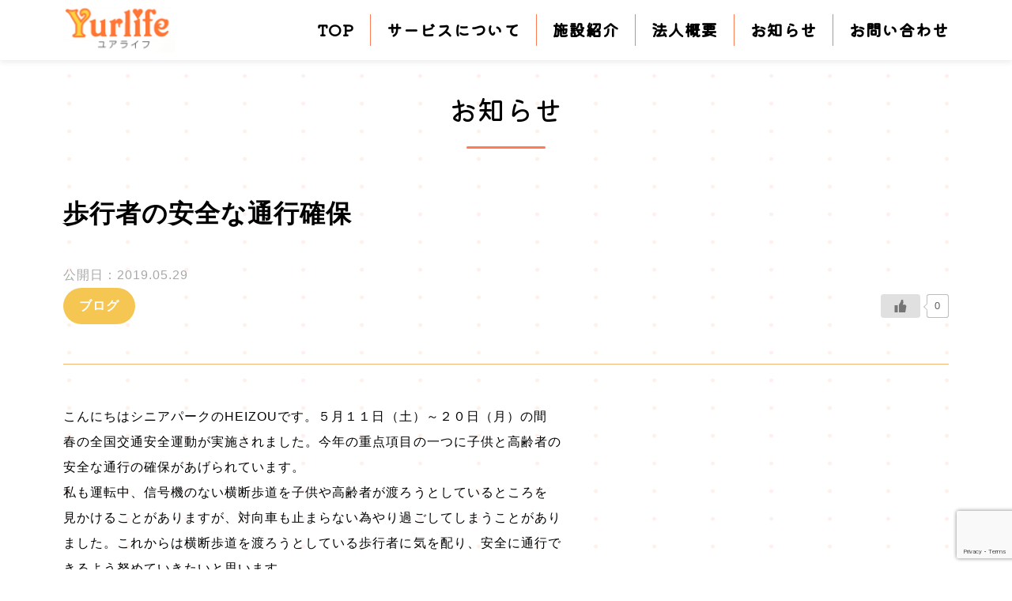

--- FILE ---
content_type: text/html; charset=UTF-8
request_url: https://www.yurlife.co.jp/2019/05/29/%E6%AD%A9%E8%A1%8C%E8%80%85%E3%81%AE%E5%AE%89%E5%85%A8%E3%81%AA%E9%80%9A%E8%A1%8C%E7%A2%BA%E4%BF%9D/
body_size: 8885
content:
<!DOCTYPE html>
<html lang="ja">

<head>
	<meta charset="UTF-8">
	<meta name="viewport" content="width=device-width,initial-scale=1.0,maximum-scale=1.0,user-scalable=0">
	<title>歩行者の安全な通行確保 &#8211; ユアライフ</title>
<meta name='robots' content='max-image-preview:large' />
<link rel='dns-prefetch' href='//cdnjs.cloudflare.com' />
<link rel="alternate" type="application/rss+xml" title="ユアライフ &raquo; フィード" href="https://www.yurlife.co.jp/feed/" />
<link rel="alternate" type="application/rss+xml" title="ユアライフ &raquo; コメントフィード" href="https://www.yurlife.co.jp/comments/feed/" />
<link rel="alternate" title="oEmbed (JSON)" type="application/json+oembed" href="https://www.yurlife.co.jp/wp-json/oembed/1.0/embed?url=https%3A%2F%2Fwww.yurlife.co.jp%2F2019%2F05%2F29%2F%25e6%25ad%25a9%25e8%25a1%258c%25e8%2580%2585%25e3%2581%25ae%25e5%25ae%2589%25e5%2585%25a8%25e3%2581%25aa%25e9%2580%259a%25e8%25a1%258c%25e7%25a2%25ba%25e4%25bf%259d%2F" />
<link rel="alternate" title="oEmbed (XML)" type="text/xml+oembed" href="https://www.yurlife.co.jp/wp-json/oembed/1.0/embed?url=https%3A%2F%2Fwww.yurlife.co.jp%2F2019%2F05%2F29%2F%25e6%25ad%25a9%25e8%25a1%258c%25e8%2580%2585%25e3%2581%25ae%25e5%25ae%2589%25e5%2585%25a8%25e3%2581%25aa%25e9%2580%259a%25e8%25a1%258c%25e7%25a2%25ba%25e4%25bf%259d%2F&#038;format=xml" />
<style id='wp-img-auto-sizes-contain-inline-css'>
img:is([sizes=auto i],[sizes^="auto," i]){contain-intrinsic-size:3000px 1500px}
/*# sourceURL=wp-img-auto-sizes-contain-inline-css */
</style>
<style id='wp-emoji-styles-inline-css'>

	img.wp-smiley, img.emoji {
		display: inline !important;
		border: none !important;
		box-shadow: none !important;
		height: 1em !important;
		width: 1em !important;
		margin: 0 0.07em !important;
		vertical-align: -0.1em !important;
		background: none !important;
		padding: 0 !important;
	}
/*# sourceURL=wp-emoji-styles-inline-css */
</style>
<style id='wp-block-library-inline-css'>
:root{--wp-block-synced-color:#7a00df;--wp-block-synced-color--rgb:122,0,223;--wp-bound-block-color:var(--wp-block-synced-color);--wp-editor-canvas-background:#ddd;--wp-admin-theme-color:#007cba;--wp-admin-theme-color--rgb:0,124,186;--wp-admin-theme-color-darker-10:#006ba1;--wp-admin-theme-color-darker-10--rgb:0,107,160.5;--wp-admin-theme-color-darker-20:#005a87;--wp-admin-theme-color-darker-20--rgb:0,90,135;--wp-admin-border-width-focus:2px}@media (min-resolution:192dpi){:root{--wp-admin-border-width-focus:1.5px}}.wp-element-button{cursor:pointer}:root .has-very-light-gray-background-color{background-color:#eee}:root .has-very-dark-gray-background-color{background-color:#313131}:root .has-very-light-gray-color{color:#eee}:root .has-very-dark-gray-color{color:#313131}:root .has-vivid-green-cyan-to-vivid-cyan-blue-gradient-background{background:linear-gradient(135deg,#00d084,#0693e3)}:root .has-purple-crush-gradient-background{background:linear-gradient(135deg,#34e2e4,#4721fb 50%,#ab1dfe)}:root .has-hazy-dawn-gradient-background{background:linear-gradient(135deg,#faaca8,#dad0ec)}:root .has-subdued-olive-gradient-background{background:linear-gradient(135deg,#fafae1,#67a671)}:root .has-atomic-cream-gradient-background{background:linear-gradient(135deg,#fdd79a,#004a59)}:root .has-nightshade-gradient-background{background:linear-gradient(135deg,#330968,#31cdcf)}:root .has-midnight-gradient-background{background:linear-gradient(135deg,#020381,#2874fc)}:root{--wp--preset--font-size--normal:16px;--wp--preset--font-size--huge:42px}.has-regular-font-size{font-size:1em}.has-larger-font-size{font-size:2.625em}.has-normal-font-size{font-size:var(--wp--preset--font-size--normal)}.has-huge-font-size{font-size:var(--wp--preset--font-size--huge)}.has-text-align-center{text-align:center}.has-text-align-left{text-align:left}.has-text-align-right{text-align:right}.has-fit-text{white-space:nowrap!important}#end-resizable-editor-section{display:none}.aligncenter{clear:both}.items-justified-left{justify-content:flex-start}.items-justified-center{justify-content:center}.items-justified-right{justify-content:flex-end}.items-justified-space-between{justify-content:space-between}.screen-reader-text{border:0;clip-path:inset(50%);height:1px;margin:-1px;overflow:hidden;padding:0;position:absolute;width:1px;word-wrap:normal!important}.screen-reader-text:focus{background-color:#ddd;clip-path:none;color:#444;display:block;font-size:1em;height:auto;left:5px;line-height:normal;padding:15px 23px 14px;text-decoration:none;top:5px;width:auto;z-index:100000}html :where(.has-border-color){border-style:solid}html :where([style*=border-top-color]){border-top-style:solid}html :where([style*=border-right-color]){border-right-style:solid}html :where([style*=border-bottom-color]){border-bottom-style:solid}html :where([style*=border-left-color]){border-left-style:solid}html :where([style*=border-width]){border-style:solid}html :where([style*=border-top-width]){border-top-style:solid}html :where([style*=border-right-width]){border-right-style:solid}html :where([style*=border-bottom-width]){border-bottom-style:solid}html :where([style*=border-left-width]){border-left-style:solid}html :where(img[class*=wp-image-]){height:auto;max-width:100%}:where(figure){margin:0 0 1em}html :where(.is-position-sticky){--wp-admin--admin-bar--position-offset:var(--wp-admin--admin-bar--height,0px)}@media screen and (max-width:600px){html :where(.is-position-sticky){--wp-admin--admin-bar--position-offset:0px}}

/*# sourceURL=wp-block-library-inline-css */
</style><style id='global-styles-inline-css'>
:root{--wp--preset--aspect-ratio--square: 1;--wp--preset--aspect-ratio--4-3: 4/3;--wp--preset--aspect-ratio--3-4: 3/4;--wp--preset--aspect-ratio--3-2: 3/2;--wp--preset--aspect-ratio--2-3: 2/3;--wp--preset--aspect-ratio--16-9: 16/9;--wp--preset--aspect-ratio--9-16: 9/16;--wp--preset--color--black: #000000;--wp--preset--color--cyan-bluish-gray: #abb8c3;--wp--preset--color--white: #ffffff;--wp--preset--color--pale-pink: #f78da7;--wp--preset--color--vivid-red: #cf2e2e;--wp--preset--color--luminous-vivid-orange: #ff6900;--wp--preset--color--luminous-vivid-amber: #fcb900;--wp--preset--color--light-green-cyan: #7bdcb5;--wp--preset--color--vivid-green-cyan: #00d084;--wp--preset--color--pale-cyan-blue: #8ed1fc;--wp--preset--color--vivid-cyan-blue: #0693e3;--wp--preset--color--vivid-purple: #9b51e0;--wp--preset--gradient--vivid-cyan-blue-to-vivid-purple: linear-gradient(135deg,rgb(6,147,227) 0%,rgb(155,81,224) 100%);--wp--preset--gradient--light-green-cyan-to-vivid-green-cyan: linear-gradient(135deg,rgb(122,220,180) 0%,rgb(0,208,130) 100%);--wp--preset--gradient--luminous-vivid-amber-to-luminous-vivid-orange: linear-gradient(135deg,rgb(252,185,0) 0%,rgb(255,105,0) 100%);--wp--preset--gradient--luminous-vivid-orange-to-vivid-red: linear-gradient(135deg,rgb(255,105,0) 0%,rgb(207,46,46) 100%);--wp--preset--gradient--very-light-gray-to-cyan-bluish-gray: linear-gradient(135deg,rgb(238,238,238) 0%,rgb(169,184,195) 100%);--wp--preset--gradient--cool-to-warm-spectrum: linear-gradient(135deg,rgb(74,234,220) 0%,rgb(151,120,209) 20%,rgb(207,42,186) 40%,rgb(238,44,130) 60%,rgb(251,105,98) 80%,rgb(254,248,76) 100%);--wp--preset--gradient--blush-light-purple: linear-gradient(135deg,rgb(255,206,236) 0%,rgb(152,150,240) 100%);--wp--preset--gradient--blush-bordeaux: linear-gradient(135deg,rgb(254,205,165) 0%,rgb(254,45,45) 50%,rgb(107,0,62) 100%);--wp--preset--gradient--luminous-dusk: linear-gradient(135deg,rgb(255,203,112) 0%,rgb(199,81,192) 50%,rgb(65,88,208) 100%);--wp--preset--gradient--pale-ocean: linear-gradient(135deg,rgb(255,245,203) 0%,rgb(182,227,212) 50%,rgb(51,167,181) 100%);--wp--preset--gradient--electric-grass: linear-gradient(135deg,rgb(202,248,128) 0%,rgb(113,206,126) 100%);--wp--preset--gradient--midnight: linear-gradient(135deg,rgb(2,3,129) 0%,rgb(40,116,252) 100%);--wp--preset--font-size--small: 13px;--wp--preset--font-size--medium: 20px;--wp--preset--font-size--large: 36px;--wp--preset--font-size--x-large: 42px;--wp--preset--spacing--20: 0.44rem;--wp--preset--spacing--30: 0.67rem;--wp--preset--spacing--40: 1rem;--wp--preset--spacing--50: 1.5rem;--wp--preset--spacing--60: 2.25rem;--wp--preset--spacing--70: 3.38rem;--wp--preset--spacing--80: 5.06rem;--wp--preset--shadow--natural: 6px 6px 9px rgba(0, 0, 0, 0.2);--wp--preset--shadow--deep: 12px 12px 50px rgba(0, 0, 0, 0.4);--wp--preset--shadow--sharp: 6px 6px 0px rgba(0, 0, 0, 0.2);--wp--preset--shadow--outlined: 6px 6px 0px -3px rgb(255, 255, 255), 6px 6px rgb(0, 0, 0);--wp--preset--shadow--crisp: 6px 6px 0px rgb(0, 0, 0);}:where(.is-layout-flex){gap: 0.5em;}:where(.is-layout-grid){gap: 0.5em;}body .is-layout-flex{display: flex;}.is-layout-flex{flex-wrap: wrap;align-items: center;}.is-layout-flex > :is(*, div){margin: 0;}body .is-layout-grid{display: grid;}.is-layout-grid > :is(*, div){margin: 0;}:where(.wp-block-columns.is-layout-flex){gap: 2em;}:where(.wp-block-columns.is-layout-grid){gap: 2em;}:where(.wp-block-post-template.is-layout-flex){gap: 1.25em;}:where(.wp-block-post-template.is-layout-grid){gap: 1.25em;}.has-black-color{color: var(--wp--preset--color--black) !important;}.has-cyan-bluish-gray-color{color: var(--wp--preset--color--cyan-bluish-gray) !important;}.has-white-color{color: var(--wp--preset--color--white) !important;}.has-pale-pink-color{color: var(--wp--preset--color--pale-pink) !important;}.has-vivid-red-color{color: var(--wp--preset--color--vivid-red) !important;}.has-luminous-vivid-orange-color{color: var(--wp--preset--color--luminous-vivid-orange) !important;}.has-luminous-vivid-amber-color{color: var(--wp--preset--color--luminous-vivid-amber) !important;}.has-light-green-cyan-color{color: var(--wp--preset--color--light-green-cyan) !important;}.has-vivid-green-cyan-color{color: var(--wp--preset--color--vivid-green-cyan) !important;}.has-pale-cyan-blue-color{color: var(--wp--preset--color--pale-cyan-blue) !important;}.has-vivid-cyan-blue-color{color: var(--wp--preset--color--vivid-cyan-blue) !important;}.has-vivid-purple-color{color: var(--wp--preset--color--vivid-purple) !important;}.has-black-background-color{background-color: var(--wp--preset--color--black) !important;}.has-cyan-bluish-gray-background-color{background-color: var(--wp--preset--color--cyan-bluish-gray) !important;}.has-white-background-color{background-color: var(--wp--preset--color--white) !important;}.has-pale-pink-background-color{background-color: var(--wp--preset--color--pale-pink) !important;}.has-vivid-red-background-color{background-color: var(--wp--preset--color--vivid-red) !important;}.has-luminous-vivid-orange-background-color{background-color: var(--wp--preset--color--luminous-vivid-orange) !important;}.has-luminous-vivid-amber-background-color{background-color: var(--wp--preset--color--luminous-vivid-amber) !important;}.has-light-green-cyan-background-color{background-color: var(--wp--preset--color--light-green-cyan) !important;}.has-vivid-green-cyan-background-color{background-color: var(--wp--preset--color--vivid-green-cyan) !important;}.has-pale-cyan-blue-background-color{background-color: var(--wp--preset--color--pale-cyan-blue) !important;}.has-vivid-cyan-blue-background-color{background-color: var(--wp--preset--color--vivid-cyan-blue) !important;}.has-vivid-purple-background-color{background-color: var(--wp--preset--color--vivid-purple) !important;}.has-black-border-color{border-color: var(--wp--preset--color--black) !important;}.has-cyan-bluish-gray-border-color{border-color: var(--wp--preset--color--cyan-bluish-gray) !important;}.has-white-border-color{border-color: var(--wp--preset--color--white) !important;}.has-pale-pink-border-color{border-color: var(--wp--preset--color--pale-pink) !important;}.has-vivid-red-border-color{border-color: var(--wp--preset--color--vivid-red) !important;}.has-luminous-vivid-orange-border-color{border-color: var(--wp--preset--color--luminous-vivid-orange) !important;}.has-luminous-vivid-amber-border-color{border-color: var(--wp--preset--color--luminous-vivid-amber) !important;}.has-light-green-cyan-border-color{border-color: var(--wp--preset--color--light-green-cyan) !important;}.has-vivid-green-cyan-border-color{border-color: var(--wp--preset--color--vivid-green-cyan) !important;}.has-pale-cyan-blue-border-color{border-color: var(--wp--preset--color--pale-cyan-blue) !important;}.has-vivid-cyan-blue-border-color{border-color: var(--wp--preset--color--vivid-cyan-blue) !important;}.has-vivid-purple-border-color{border-color: var(--wp--preset--color--vivid-purple) !important;}.has-vivid-cyan-blue-to-vivid-purple-gradient-background{background: var(--wp--preset--gradient--vivid-cyan-blue-to-vivid-purple) !important;}.has-light-green-cyan-to-vivid-green-cyan-gradient-background{background: var(--wp--preset--gradient--light-green-cyan-to-vivid-green-cyan) !important;}.has-luminous-vivid-amber-to-luminous-vivid-orange-gradient-background{background: var(--wp--preset--gradient--luminous-vivid-amber-to-luminous-vivid-orange) !important;}.has-luminous-vivid-orange-to-vivid-red-gradient-background{background: var(--wp--preset--gradient--luminous-vivid-orange-to-vivid-red) !important;}.has-very-light-gray-to-cyan-bluish-gray-gradient-background{background: var(--wp--preset--gradient--very-light-gray-to-cyan-bluish-gray) !important;}.has-cool-to-warm-spectrum-gradient-background{background: var(--wp--preset--gradient--cool-to-warm-spectrum) !important;}.has-blush-light-purple-gradient-background{background: var(--wp--preset--gradient--blush-light-purple) !important;}.has-blush-bordeaux-gradient-background{background: var(--wp--preset--gradient--blush-bordeaux) !important;}.has-luminous-dusk-gradient-background{background: var(--wp--preset--gradient--luminous-dusk) !important;}.has-pale-ocean-gradient-background{background: var(--wp--preset--gradient--pale-ocean) !important;}.has-electric-grass-gradient-background{background: var(--wp--preset--gradient--electric-grass) !important;}.has-midnight-gradient-background{background: var(--wp--preset--gradient--midnight) !important;}.has-small-font-size{font-size: var(--wp--preset--font-size--small) !important;}.has-medium-font-size{font-size: var(--wp--preset--font-size--medium) !important;}.has-large-font-size{font-size: var(--wp--preset--font-size--large) !important;}.has-x-large-font-size{font-size: var(--wp--preset--font-size--x-large) !important;}
/*# sourceURL=global-styles-inline-css */
</style>

<style id='classic-theme-styles-inline-css'>
/*! This file is auto-generated */
.wp-block-button__link{color:#fff;background-color:#32373c;border-radius:9999px;box-shadow:none;text-decoration:none;padding:calc(.667em + 2px) calc(1.333em + 2px);font-size:1.125em}.wp-block-file__button{background:#32373c;color:#fff;text-decoration:none}
/*# sourceURL=/wp-includes/css/classic-themes.min.css */
</style>
<link rel='stylesheet' id='contact-form-7-css' href='https://www.yurlife.co.jp/wp-content/plugins/contact-form-7/includes/css/styles.css?ver=6.1.4' media='all' />
<link rel='stylesheet' id='wp-ulike-css' href='https://www.yurlife.co.jp/wp-content/plugins/wp-ulike/assets/css/wp-ulike.min.css?ver=4.8.2' media='all' />
<link rel='stylesheet' id='oac_css_normalize-css' href='https://www.yurlife.co.jp/wp-content/themes/yurlife/assets/css/normalize.css?ver=1.0.0' media='all' />
<link rel='stylesheet' id='oac_css_common-css' href='https://www.yurlife.co.jp/wp-content/themes/yurlife/assets/css/common.css?ver=1.0.0' media='all' />
<link rel='stylesheet' id='oac_css_style-css' href='https://www.yurlife.co.jp/wp-content/themes/yurlife/assets/css/style.css?ver=1.0.0' media='all' />
<link rel='stylesheet' id='oac_css_sub-css' href='https://www.yurlife.co.jp/wp-content/themes/yurlife/assets/css/sub.css?ver=1.0.0' media='all' />
<link rel='stylesheet' id='oac_css_animation-css' href='https://www.yurlife.co.jp/wp-content/themes/yurlife/assets/css/animation.css?ver=1.0.0' media='all' />
<link rel='stylesheet' id='oac_css_animate-css' href='https://www.yurlife.co.jp/wp-content/themes/yurlife/assets/css/animate.css?ver=1.0.0' media='all' />
<link rel='stylesheet' id='oac_css_slick-carousel-css' href='https://cdnjs.cloudflare.com/ajax/libs/slick-carousel/1.9.0/slick.css?ver=1.0.0' media='all' />
<link rel='stylesheet' id='oac_css_slick-carousel-theme-css' href='https://cdnjs.cloudflare.com/ajax/libs/slick-carousel/1.9.0/slick-theme.css?ver=1.0.0' media='all' />
<link rel='stylesheet' id='oac_css_lightbox.min-css' href='https://www.yurlife.co.jp/wp-content/themes/yurlife/assets/css/lightbox.min.css?ver=1.0.0' media='all' />
<script src="https://www.yurlife.co.jp/wp-includes/js/jquery/jquery.min.js?ver=3.7.1" id="jquery-core-js"></script>
<script src="https://www.yurlife.co.jp/wp-includes/js/jquery/jquery-migrate.min.js?ver=3.4.1" id="jquery-migrate-js"></script>
<link rel="https://api.w.org/" href="https://www.yurlife.co.jp/wp-json/" /><link rel="alternate" title="JSON" type="application/json" href="https://www.yurlife.co.jp/wp-json/wp/v2/posts/2798" /><link rel="EditURI" type="application/rsd+xml" title="RSD" href="https://www.yurlife.co.jp/xmlrpc.php?rsd" />
<meta name="generator" content="WordPress 6.9" />
<link rel="canonical" href="https://www.yurlife.co.jp/2019/05/29/%e6%ad%a9%e8%a1%8c%e8%80%85%e3%81%ae%e5%ae%89%e5%85%a8%e3%81%aa%e9%80%9a%e8%a1%8c%e7%a2%ba%e4%bf%9d/" />
<link rel='shortlink' href='https://www.yurlife.co.jp/?p=2798' />
<link rel="icon" href="https://www.yurlife.co.jp/wp-content/uploads/2022/02/cropped-yurlife-favicon-32x32.jpg" sizes="32x32" />
<link rel="icon" href="https://www.yurlife.co.jp/wp-content/uploads/2022/02/cropped-yurlife-favicon-192x192.jpg" sizes="192x192" />
<link rel="apple-touch-icon" href="https://www.yurlife.co.jp/wp-content/uploads/2022/02/cropped-yurlife-favicon-180x180.jpg" />
<meta name="msapplication-TileImage" content="https://www.yurlife.co.jp/wp-content/uploads/2022/02/cropped-yurlife-favicon-270x270.jpg" />
	<link rel="preconnect" href="https://fonts.googleapis.com">
	<link rel="preconnect" href="https://fonts.gstatic.com" crossorigin>
	<link
		href="https://fonts.googleapis.com/css2?family=Kiwi+Maru:wght@500&family=Noto+Sans+JP:wght@400;700&display=swap"
		rel="stylesheet">
</head>

<body class="wp-singularpost-template-defaultsinglesingle-postpostid-2798single-format-standardwp-theme-yurlife">
		<a class="skip-link screen-reader-text" href="#primary">メインコンテンツへ飛ぶ</a>
	<header class="oac-header">
				<div class="oac-header-logo">
			<a class="oac-header-logo-image oac-clear-text" href="/">
				株式会社ユアライフ
			</a>
		</div>
				<div class="oac-header-hamburger" id="oac-hamburger">
			<div class="oac-container">
				<span></span>
				<span></span>
				<span></span>
			</div>
			<p class="oac-header-hamburger-text oac-header-hamburger-text-closed">
				メニュー
			</p>
			<p class="oac-header-hamburger-text oac-header-hamburger-text-opened">
				閉じる
			</p>
		</div>
		<nav class="oac-header-nav">
			<ul class="oac-global-nav-list oac-header-nav-list">
				<li class="oac-global-nab-list-item"><a href="https://www.yurlife.co.jp/"  ><p>TOP</p></a></li>
<li class="oac-global-nab-list-item oac-global-nab-list-item-has-children"><a href="https://www.yurlife.co.jp/services/"  ><p>サービスについて</p></a><ul class="oac-global-nab-list-item-children">
<li class="oac-global-nab-list-item-children-item"><a href="/services/?scrollTo=dayservice"  ><p>デイサービス</p></a></li>
<li class="oac-global-nab-list-item-children-item"><a href="/services/?scrollTo=grouphome"  ><p>グループホーム</p></a></li>
<li class="oac-global-nab-list-item-children-item"><a href="/services/?scrollTo=kyotakukaigo"  ><p>居宅介護支援</p></a></li>
</ul>
</li>
<li class="oac-global-nab-list-item oac-global-nab-list-item-has-children"><a href="https://www.yurlife.co.jp/facilities/"  ><p>施設紹介</p></a><ul class="oac-global-nab-list-item-children">
<li class="oac-global-nab-list-item-children-item"><a href="/facilities/?scrollTo=honkan"  ><p>シニアガーデン</p></a></li>
<li class="oac-global-nab-list-item-children-item"><a href="/facilities/?scrollTo=seniorhouse"  ><p>シニアハウス</p></a></li>
<li class="oac-global-nab-list-item-children-item"><a href="/facilities/?scrollTo=bekkan"  ><p>シニアパーク</p></a></li>
</ul>
</li>
<li class="oac-global-nab-list-item"><a href="https://www.yurlife.co.jp/about/"  ><p>法人概要</p></a></li>
<li class="oac-global-nab-list-item"><a href="https://www.yurlife.co.jp/news/"  ><p>お知らせ</p></a></li>
<li class="oac-global-nab-list-item"><a href="https://www.yurlife.co.jp/contact/"  ><p>お問い合わせ</p></a></li>
			</ul>
		</nav>
	</header>
	<nav class="oac-popup-nav" id="oac-popup-nav">
		<ul class="oac-popup-nav-list">
			<li class="oac-global-nab-list-item"><a href="https://www.yurlife.co.jp/"  ><p>TOP</p></a></li>
<li class="oac-global-nab-list-item oac-global-nab-list-item-has-children"><a href="https://www.yurlife.co.jp/services/"  ><p>サービスについて</p></a><ul class="oac-global-nab-list-item-children">
<li class="oac-global-nab-list-item-children-item"><a href="/services/?scrollTo=dayservice"  ><p>デイサービス</p></a></li>
<li class="oac-global-nab-list-item-children-item"><a href="/services/?scrollTo=grouphome"  ><p>グループホーム</p></a></li>
<li class="oac-global-nab-list-item-children-item"><a href="/services/?scrollTo=kyotakukaigo"  ><p>居宅介護支援</p></a></li>
</ul>
</li>
<li class="oac-global-nab-list-item oac-global-nab-list-item-has-children"><a href="https://www.yurlife.co.jp/facilities/"  ><p>施設紹介</p></a><ul class="oac-global-nab-list-item-children">
<li class="oac-global-nab-list-item-children-item"><a href="/facilities/?scrollTo=honkan"  ><p>シニアガーデン</p></a></li>
<li class="oac-global-nab-list-item-children-item"><a href="/facilities/?scrollTo=seniorhouse"  ><p>シニアハウス</p></a></li>
<li class="oac-global-nab-list-item-children-item"><a href="/facilities/?scrollTo=bekkan"  ><p>シニアパーク</p></a></li>
</ul>
</li>
<li class="oac-global-nab-list-item"><a href="https://www.yurlife.co.jp/about/"  ><p>法人概要</p></a></li>
<li class="oac-global-nab-list-item"><a href="https://www.yurlife.co.jp/news/"  ><p>お知らせ</p></a></li>
<li class="oac-global-nab-list-item"><a href="https://www.yurlife.co.jp/contact/"  ><p>お問い合わせ</p></a></li>
		</ul>
	</nav>
	<main>
		<div class="oac-wrapper">
<section id="post" class="oac-section oac-post">
	<div class="oac-inner">
		<p class="oac-section-title">
			お知らせ
		</p>
		<div class="oac-single-header">
			<h1 class="oac-single-header-title">
				歩行者の安全な通行確保			</h1>
			<p class="oac-single-header-date">
				公開日：2019.05.29			</p>
			<div class="oac-single-header-flex">
								<ul class="oac-post-list-item-content-category-list oac-single-header-category-list">
										<li>
						<a href="https://www.yurlife.co.jp/category/blog/">
							ブログ						</a>
					</li>
				</ul>
										<div class="wpulike wpulike-default " ><div class="wp_ulike_general_class wp_ulike_is_restricted"><button type="button"
					aria-label="いいねボタン"
					data-ulike-id="2798"
					data-ulike-nonce="cfd60b1970"
					data-ulike-type="post"
					data-ulike-template="wpulike-default"
					data-ulike-display-likers="0"
					data-ulike-likers-style="popover"
					class="wp_ulike_btn wp_ulike_put_image wp_post_btn_2798"></button><span class="count-box wp_ulike_counter_up" data-ulike-counter-value="0"></span>			</div></div>
				</div>
		</div>
		<div class="oac-single-content">
			<p>こんにちはシニアパークのHEIZOUです。５月１１日（土）～２０日（月）の間</p>
<p>春の全国交通安全運動が実施されました。今年の重点項目の一つに子供と高齢者の</p>
<p>安全な通行の確保があげられています。</p>
<p>私も運転中、信号機のない横断歩道を子供や高齢者が渡ろうとしているところを</p>
<p>見かけることがありますが、対向車も止まらない為やり過ごしてしまうことがあり</p>
<p>ました。これからは横断歩道を渡ろうとしている歩行者に気を配り、安全に通行で</p>
<p>きるよう努めていきたいと思います。</p>
		</div>
		<div class="oac-single-footer">
			<div class="oac-single-footer-like">
						<div class="wpulike wpulike-default " ><div class="wp_ulike_general_class wp_ulike_is_restricted"><button type="button"
					aria-label="いいねボタン"
					data-ulike-id="2798"
					data-ulike-nonce="cfd60b1970"
					data-ulike-type="post"
					data-ulike-template="wpulike-default"
					data-ulike-display-likers="0"
					data-ulike-likers-style="popover"
					class="wp_ulike_btn wp_ulike_put_image wp_post_btn_2798"></button><span class="count-box wp_ulike_counter_up" data-ulike-counter-value="0"></span>			</div></div>
				</div>
			<div class="oac-single-footer-flex">
				<div class="oac-single-footer-button oac-single-footer-button-prev">
										<a href="https://www.yurlife.co.jp/2019/05/27/%e6%80%9d%e3%81%84%e8%be%bc%e3%81%bf/" rel="prev"></a>									</div>
				<a class="oac-single-footer-link-to-archive" href="/news">
					一覧へ戻る
				</a>
				<div class="oac-single-footer-button oac-single-footer-button-next">
										<a href="https://www.yurlife.co.jp/2019/05/31/%e6%a2%85%e9%9b%a8%e3%81%8c%e3%81%be%e3%81%a0%e3%81%aa%e3%81%ae%e3%81%ab%e3%80%82/" rel="next"></a>									</div>
			</div>
		</div>
	</div>
</section>
</div>
</main>
<footer class="oac-footer">
	<div class="oac-inner">
		<p>
			<a href="/privacy-policy">
				個人情報保護方針
			</a>
		</p>
		<p>
			© 2022 株式会社ユアライフ.
		</p>
	</div>
</footer>
<script type="speculationrules">
{"prefetch":[{"source":"document","where":{"and":[{"href_matches":"/*"},{"not":{"href_matches":["/wp-*.php","/wp-admin/*","/wp-content/uploads/*","/wp-content/*","/wp-content/plugins/*","/wp-content/themes/yurlife/*","/*\\?(.+)"]}},{"not":{"selector_matches":"a[rel~=\"nofollow\"]"}},{"not":{"selector_matches":".no-prefetch, .no-prefetch a"}}]},"eagerness":"conservative"}]}
</script>
<script src="https://www.yurlife.co.jp/wp-includes/js/dist/hooks.min.js?ver=dd5603f07f9220ed27f1" id="wp-hooks-js"></script>
<script src="https://www.yurlife.co.jp/wp-includes/js/dist/i18n.min.js?ver=c26c3dc7bed366793375" id="wp-i18n-js"></script>
<script id="wp-i18n-js-after">
wp.i18n.setLocaleData( { 'text direction\u0004ltr': [ 'ltr' ] } );
//# sourceURL=wp-i18n-js-after
</script>
<script src="https://www.yurlife.co.jp/wp-content/plugins/contact-form-7/includes/swv/js/index.js?ver=6.1.4" id="swv-js"></script>
<script id="contact-form-7-js-translations">
( function( domain, translations ) {
	var localeData = translations.locale_data[ domain ] || translations.locale_data.messages;
	localeData[""].domain = domain;
	wp.i18n.setLocaleData( localeData, domain );
} )( "contact-form-7", {"translation-revision-date":"2025-11-30 08:12:23+0000","generator":"GlotPress\/4.0.3","domain":"messages","locale_data":{"messages":{"":{"domain":"messages","plural-forms":"nplurals=1; plural=0;","lang":"ja_JP"},"This contact form is placed in the wrong place.":["\u3053\u306e\u30b3\u30f3\u30bf\u30af\u30c8\u30d5\u30a9\u30fc\u30e0\u306f\u9593\u9055\u3063\u305f\u4f4d\u7f6e\u306b\u7f6e\u304b\u308c\u3066\u3044\u307e\u3059\u3002"],"Error:":["\u30a8\u30e9\u30fc:"]}},"comment":{"reference":"includes\/js\/index.js"}} );
//# sourceURL=contact-form-7-js-translations
</script>
<script id="contact-form-7-js-before">
var wpcf7 = {
    "api": {
        "root": "https:\/\/www.yurlife.co.jp\/wp-json\/",
        "namespace": "contact-form-7\/v1"
    }
};
//# sourceURL=contact-form-7-js-before
</script>
<script src="https://www.yurlife.co.jp/wp-content/plugins/contact-form-7/includes/js/index.js?ver=6.1.4" id="contact-form-7-js"></script>
<script id="wp_ulike-js-extra">
var wp_ulike_params = {"ajax_url":"https://www.yurlife.co.jp/wp-admin/admin-ajax.php","notifications":"1"};
//# sourceURL=wp_ulike-js-extra
</script>
<script src="https://www.yurlife.co.jp/wp-content/plugins/wp-ulike/assets/js/wp-ulike.min.js?ver=4.8.2" id="wp_ulike-js"></script>
<script src="https://www.yurlife.co.jp/wp-content/themes/yurlife/assets/js/build/common.js?ver=1.0.0" id="oac_js_common-js"></script>
<script src="https://cdnjs.cloudflare.com/ajax/libs/jquery-easing/1.4.1/jquery.easing.js?ver=1.0.0" id="oac_js_jquery-easing-js"></script>
<script src="https://cdnjs.cloudflare.com/ajax/libs/slick-carousel/1.9.0/slick.min.js?ver=1.0.0" id="oac_js_slick-carousel-js"></script>
<script src="https://www.yurlife.co.jp/wp-content/themes/yurlife/assets/js/build/jquery.inview.min.js?ver=1.0.0" id="oac_js_jquery.inview.min-js"></script>
<script src="https://www.yurlife.co.jp/wp-content/themes/yurlife/assets/js/build/jquery.textillate.js?ver=1.0.0" id="oac_js_jquery.textillate-js"></script>
<script src="https://www.yurlife.co.jp/wp-content/themes/yurlife/assets/js/build/jquery.lettering.js?ver=1.0.0" id="oac_js_jquery.lettering-js"></script>
<script src="https://www.yurlife.co.jp/wp-content/themes/yurlife/assets/js/build/lightbox.min.js?ver=1.0.0" id="oac_js_lightbox.min-js"></script>
<script src="https://www.google.com/recaptcha/api.js?render=6LeRK3IpAAAAAAkrYcPrwLu7xD5QOvFBJKhGKIlX&amp;ver=3.0" id="google-recaptcha-js"></script>
<script src="https://www.yurlife.co.jp/wp-includes/js/dist/vendor/wp-polyfill.min.js?ver=3.15.0" id="wp-polyfill-js"></script>
<script id="wpcf7-recaptcha-js-before">
var wpcf7_recaptcha = {
    "sitekey": "6LeRK3IpAAAAAAkrYcPrwLu7xD5QOvFBJKhGKIlX",
    "actions": {
        "homepage": "homepage",
        "contactform": "contactform"
    }
};
//# sourceURL=wpcf7-recaptcha-js-before
</script>
<script src="https://www.yurlife.co.jp/wp-content/plugins/contact-form-7/modules/recaptcha/index.js?ver=6.1.4" id="wpcf7-recaptcha-js"></script>
<script id="wp-emoji-settings" type="application/json">
{"baseUrl":"https://s.w.org/images/core/emoji/17.0.2/72x72/","ext":".png","svgUrl":"https://s.w.org/images/core/emoji/17.0.2/svg/","svgExt":".svg","source":{"concatemoji":"https://www.yurlife.co.jp/wp-includes/js/wp-emoji-release.min.js?ver=6.9"}}
</script>
<script type="module">
/*! This file is auto-generated */
const a=JSON.parse(document.getElementById("wp-emoji-settings").textContent),o=(window._wpemojiSettings=a,"wpEmojiSettingsSupports"),s=["flag","emoji"];function i(e){try{var t={supportTests:e,timestamp:(new Date).valueOf()};sessionStorage.setItem(o,JSON.stringify(t))}catch(e){}}function c(e,t,n){e.clearRect(0,0,e.canvas.width,e.canvas.height),e.fillText(t,0,0);t=new Uint32Array(e.getImageData(0,0,e.canvas.width,e.canvas.height).data);e.clearRect(0,0,e.canvas.width,e.canvas.height),e.fillText(n,0,0);const a=new Uint32Array(e.getImageData(0,0,e.canvas.width,e.canvas.height).data);return t.every((e,t)=>e===a[t])}function p(e,t){e.clearRect(0,0,e.canvas.width,e.canvas.height),e.fillText(t,0,0);var n=e.getImageData(16,16,1,1);for(let e=0;e<n.data.length;e++)if(0!==n.data[e])return!1;return!0}function u(e,t,n,a){switch(t){case"flag":return n(e,"\ud83c\udff3\ufe0f\u200d\u26a7\ufe0f","\ud83c\udff3\ufe0f\u200b\u26a7\ufe0f")?!1:!n(e,"\ud83c\udde8\ud83c\uddf6","\ud83c\udde8\u200b\ud83c\uddf6")&&!n(e,"\ud83c\udff4\udb40\udc67\udb40\udc62\udb40\udc65\udb40\udc6e\udb40\udc67\udb40\udc7f","\ud83c\udff4\u200b\udb40\udc67\u200b\udb40\udc62\u200b\udb40\udc65\u200b\udb40\udc6e\u200b\udb40\udc67\u200b\udb40\udc7f");case"emoji":return!a(e,"\ud83e\u1fac8")}return!1}function f(e,t,n,a){let r;const o=(r="undefined"!=typeof WorkerGlobalScope&&self instanceof WorkerGlobalScope?new OffscreenCanvas(300,150):document.createElement("canvas")).getContext("2d",{willReadFrequently:!0}),s=(o.textBaseline="top",o.font="600 32px Arial",{});return e.forEach(e=>{s[e]=t(o,e,n,a)}),s}function r(e){var t=document.createElement("script");t.src=e,t.defer=!0,document.head.appendChild(t)}a.supports={everything:!0,everythingExceptFlag:!0},new Promise(t=>{let n=function(){try{var e=JSON.parse(sessionStorage.getItem(o));if("object"==typeof e&&"number"==typeof e.timestamp&&(new Date).valueOf()<e.timestamp+604800&&"object"==typeof e.supportTests)return e.supportTests}catch(e){}return null}();if(!n){if("undefined"!=typeof Worker&&"undefined"!=typeof OffscreenCanvas&&"undefined"!=typeof URL&&URL.createObjectURL&&"undefined"!=typeof Blob)try{var e="postMessage("+f.toString()+"("+[JSON.stringify(s),u.toString(),c.toString(),p.toString()].join(",")+"));",a=new Blob([e],{type:"text/javascript"});const r=new Worker(URL.createObjectURL(a),{name:"wpTestEmojiSupports"});return void(r.onmessage=e=>{i(n=e.data),r.terminate(),t(n)})}catch(e){}i(n=f(s,u,c,p))}t(n)}).then(e=>{for(const n in e)a.supports[n]=e[n],a.supports.everything=a.supports.everything&&a.supports[n],"flag"!==n&&(a.supports.everythingExceptFlag=a.supports.everythingExceptFlag&&a.supports[n]);var t;a.supports.everythingExceptFlag=a.supports.everythingExceptFlag&&!a.supports.flag,a.supports.everything||((t=a.source||{}).concatemoji?r(t.concatemoji):t.wpemoji&&t.twemoji&&(r(t.twemoji),r(t.wpemoji)))});
//# sourceURL=https://www.yurlife.co.jp/wp-includes/js/wp-emoji-loader.min.js
</script>
</body>

</html>


--- FILE ---
content_type: text/html; charset=utf-8
request_url: https://www.google.com/recaptcha/api2/anchor?ar=1&k=6LeRK3IpAAAAAAkrYcPrwLu7xD5QOvFBJKhGKIlX&co=aHR0cHM6Ly93d3cueXVybGlmZS5jby5qcDo0NDM.&hl=en&v=PoyoqOPhxBO7pBk68S4YbpHZ&size=invisible&anchor-ms=20000&execute-ms=30000&cb=knws1h4b0ds6
body_size: 48635
content:
<!DOCTYPE HTML><html dir="ltr" lang="en"><head><meta http-equiv="Content-Type" content="text/html; charset=UTF-8">
<meta http-equiv="X-UA-Compatible" content="IE=edge">
<title>reCAPTCHA</title>
<style type="text/css">
/* cyrillic-ext */
@font-face {
  font-family: 'Roboto';
  font-style: normal;
  font-weight: 400;
  font-stretch: 100%;
  src: url(//fonts.gstatic.com/s/roboto/v48/KFO7CnqEu92Fr1ME7kSn66aGLdTylUAMa3GUBHMdazTgWw.woff2) format('woff2');
  unicode-range: U+0460-052F, U+1C80-1C8A, U+20B4, U+2DE0-2DFF, U+A640-A69F, U+FE2E-FE2F;
}
/* cyrillic */
@font-face {
  font-family: 'Roboto';
  font-style: normal;
  font-weight: 400;
  font-stretch: 100%;
  src: url(//fonts.gstatic.com/s/roboto/v48/KFO7CnqEu92Fr1ME7kSn66aGLdTylUAMa3iUBHMdazTgWw.woff2) format('woff2');
  unicode-range: U+0301, U+0400-045F, U+0490-0491, U+04B0-04B1, U+2116;
}
/* greek-ext */
@font-face {
  font-family: 'Roboto';
  font-style: normal;
  font-weight: 400;
  font-stretch: 100%;
  src: url(//fonts.gstatic.com/s/roboto/v48/KFO7CnqEu92Fr1ME7kSn66aGLdTylUAMa3CUBHMdazTgWw.woff2) format('woff2');
  unicode-range: U+1F00-1FFF;
}
/* greek */
@font-face {
  font-family: 'Roboto';
  font-style: normal;
  font-weight: 400;
  font-stretch: 100%;
  src: url(//fonts.gstatic.com/s/roboto/v48/KFO7CnqEu92Fr1ME7kSn66aGLdTylUAMa3-UBHMdazTgWw.woff2) format('woff2');
  unicode-range: U+0370-0377, U+037A-037F, U+0384-038A, U+038C, U+038E-03A1, U+03A3-03FF;
}
/* math */
@font-face {
  font-family: 'Roboto';
  font-style: normal;
  font-weight: 400;
  font-stretch: 100%;
  src: url(//fonts.gstatic.com/s/roboto/v48/KFO7CnqEu92Fr1ME7kSn66aGLdTylUAMawCUBHMdazTgWw.woff2) format('woff2');
  unicode-range: U+0302-0303, U+0305, U+0307-0308, U+0310, U+0312, U+0315, U+031A, U+0326-0327, U+032C, U+032F-0330, U+0332-0333, U+0338, U+033A, U+0346, U+034D, U+0391-03A1, U+03A3-03A9, U+03B1-03C9, U+03D1, U+03D5-03D6, U+03F0-03F1, U+03F4-03F5, U+2016-2017, U+2034-2038, U+203C, U+2040, U+2043, U+2047, U+2050, U+2057, U+205F, U+2070-2071, U+2074-208E, U+2090-209C, U+20D0-20DC, U+20E1, U+20E5-20EF, U+2100-2112, U+2114-2115, U+2117-2121, U+2123-214F, U+2190, U+2192, U+2194-21AE, U+21B0-21E5, U+21F1-21F2, U+21F4-2211, U+2213-2214, U+2216-22FF, U+2308-230B, U+2310, U+2319, U+231C-2321, U+2336-237A, U+237C, U+2395, U+239B-23B7, U+23D0, U+23DC-23E1, U+2474-2475, U+25AF, U+25B3, U+25B7, U+25BD, U+25C1, U+25CA, U+25CC, U+25FB, U+266D-266F, U+27C0-27FF, U+2900-2AFF, U+2B0E-2B11, U+2B30-2B4C, U+2BFE, U+3030, U+FF5B, U+FF5D, U+1D400-1D7FF, U+1EE00-1EEFF;
}
/* symbols */
@font-face {
  font-family: 'Roboto';
  font-style: normal;
  font-weight: 400;
  font-stretch: 100%;
  src: url(//fonts.gstatic.com/s/roboto/v48/KFO7CnqEu92Fr1ME7kSn66aGLdTylUAMaxKUBHMdazTgWw.woff2) format('woff2');
  unicode-range: U+0001-000C, U+000E-001F, U+007F-009F, U+20DD-20E0, U+20E2-20E4, U+2150-218F, U+2190, U+2192, U+2194-2199, U+21AF, U+21E6-21F0, U+21F3, U+2218-2219, U+2299, U+22C4-22C6, U+2300-243F, U+2440-244A, U+2460-24FF, U+25A0-27BF, U+2800-28FF, U+2921-2922, U+2981, U+29BF, U+29EB, U+2B00-2BFF, U+4DC0-4DFF, U+FFF9-FFFB, U+10140-1018E, U+10190-1019C, U+101A0, U+101D0-101FD, U+102E0-102FB, U+10E60-10E7E, U+1D2C0-1D2D3, U+1D2E0-1D37F, U+1F000-1F0FF, U+1F100-1F1AD, U+1F1E6-1F1FF, U+1F30D-1F30F, U+1F315, U+1F31C, U+1F31E, U+1F320-1F32C, U+1F336, U+1F378, U+1F37D, U+1F382, U+1F393-1F39F, U+1F3A7-1F3A8, U+1F3AC-1F3AF, U+1F3C2, U+1F3C4-1F3C6, U+1F3CA-1F3CE, U+1F3D4-1F3E0, U+1F3ED, U+1F3F1-1F3F3, U+1F3F5-1F3F7, U+1F408, U+1F415, U+1F41F, U+1F426, U+1F43F, U+1F441-1F442, U+1F444, U+1F446-1F449, U+1F44C-1F44E, U+1F453, U+1F46A, U+1F47D, U+1F4A3, U+1F4B0, U+1F4B3, U+1F4B9, U+1F4BB, U+1F4BF, U+1F4C8-1F4CB, U+1F4D6, U+1F4DA, U+1F4DF, U+1F4E3-1F4E6, U+1F4EA-1F4ED, U+1F4F7, U+1F4F9-1F4FB, U+1F4FD-1F4FE, U+1F503, U+1F507-1F50B, U+1F50D, U+1F512-1F513, U+1F53E-1F54A, U+1F54F-1F5FA, U+1F610, U+1F650-1F67F, U+1F687, U+1F68D, U+1F691, U+1F694, U+1F698, U+1F6AD, U+1F6B2, U+1F6B9-1F6BA, U+1F6BC, U+1F6C6-1F6CF, U+1F6D3-1F6D7, U+1F6E0-1F6EA, U+1F6F0-1F6F3, U+1F6F7-1F6FC, U+1F700-1F7FF, U+1F800-1F80B, U+1F810-1F847, U+1F850-1F859, U+1F860-1F887, U+1F890-1F8AD, U+1F8B0-1F8BB, U+1F8C0-1F8C1, U+1F900-1F90B, U+1F93B, U+1F946, U+1F984, U+1F996, U+1F9E9, U+1FA00-1FA6F, U+1FA70-1FA7C, U+1FA80-1FA89, U+1FA8F-1FAC6, U+1FACE-1FADC, U+1FADF-1FAE9, U+1FAF0-1FAF8, U+1FB00-1FBFF;
}
/* vietnamese */
@font-face {
  font-family: 'Roboto';
  font-style: normal;
  font-weight: 400;
  font-stretch: 100%;
  src: url(//fonts.gstatic.com/s/roboto/v48/KFO7CnqEu92Fr1ME7kSn66aGLdTylUAMa3OUBHMdazTgWw.woff2) format('woff2');
  unicode-range: U+0102-0103, U+0110-0111, U+0128-0129, U+0168-0169, U+01A0-01A1, U+01AF-01B0, U+0300-0301, U+0303-0304, U+0308-0309, U+0323, U+0329, U+1EA0-1EF9, U+20AB;
}
/* latin-ext */
@font-face {
  font-family: 'Roboto';
  font-style: normal;
  font-weight: 400;
  font-stretch: 100%;
  src: url(//fonts.gstatic.com/s/roboto/v48/KFO7CnqEu92Fr1ME7kSn66aGLdTylUAMa3KUBHMdazTgWw.woff2) format('woff2');
  unicode-range: U+0100-02BA, U+02BD-02C5, U+02C7-02CC, U+02CE-02D7, U+02DD-02FF, U+0304, U+0308, U+0329, U+1D00-1DBF, U+1E00-1E9F, U+1EF2-1EFF, U+2020, U+20A0-20AB, U+20AD-20C0, U+2113, U+2C60-2C7F, U+A720-A7FF;
}
/* latin */
@font-face {
  font-family: 'Roboto';
  font-style: normal;
  font-weight: 400;
  font-stretch: 100%;
  src: url(//fonts.gstatic.com/s/roboto/v48/KFO7CnqEu92Fr1ME7kSn66aGLdTylUAMa3yUBHMdazQ.woff2) format('woff2');
  unicode-range: U+0000-00FF, U+0131, U+0152-0153, U+02BB-02BC, U+02C6, U+02DA, U+02DC, U+0304, U+0308, U+0329, U+2000-206F, U+20AC, U+2122, U+2191, U+2193, U+2212, U+2215, U+FEFF, U+FFFD;
}
/* cyrillic-ext */
@font-face {
  font-family: 'Roboto';
  font-style: normal;
  font-weight: 500;
  font-stretch: 100%;
  src: url(//fonts.gstatic.com/s/roboto/v48/KFO7CnqEu92Fr1ME7kSn66aGLdTylUAMa3GUBHMdazTgWw.woff2) format('woff2');
  unicode-range: U+0460-052F, U+1C80-1C8A, U+20B4, U+2DE0-2DFF, U+A640-A69F, U+FE2E-FE2F;
}
/* cyrillic */
@font-face {
  font-family: 'Roboto';
  font-style: normal;
  font-weight: 500;
  font-stretch: 100%;
  src: url(//fonts.gstatic.com/s/roboto/v48/KFO7CnqEu92Fr1ME7kSn66aGLdTylUAMa3iUBHMdazTgWw.woff2) format('woff2');
  unicode-range: U+0301, U+0400-045F, U+0490-0491, U+04B0-04B1, U+2116;
}
/* greek-ext */
@font-face {
  font-family: 'Roboto';
  font-style: normal;
  font-weight: 500;
  font-stretch: 100%;
  src: url(//fonts.gstatic.com/s/roboto/v48/KFO7CnqEu92Fr1ME7kSn66aGLdTylUAMa3CUBHMdazTgWw.woff2) format('woff2');
  unicode-range: U+1F00-1FFF;
}
/* greek */
@font-face {
  font-family: 'Roboto';
  font-style: normal;
  font-weight: 500;
  font-stretch: 100%;
  src: url(//fonts.gstatic.com/s/roboto/v48/KFO7CnqEu92Fr1ME7kSn66aGLdTylUAMa3-UBHMdazTgWw.woff2) format('woff2');
  unicode-range: U+0370-0377, U+037A-037F, U+0384-038A, U+038C, U+038E-03A1, U+03A3-03FF;
}
/* math */
@font-face {
  font-family: 'Roboto';
  font-style: normal;
  font-weight: 500;
  font-stretch: 100%;
  src: url(//fonts.gstatic.com/s/roboto/v48/KFO7CnqEu92Fr1ME7kSn66aGLdTylUAMawCUBHMdazTgWw.woff2) format('woff2');
  unicode-range: U+0302-0303, U+0305, U+0307-0308, U+0310, U+0312, U+0315, U+031A, U+0326-0327, U+032C, U+032F-0330, U+0332-0333, U+0338, U+033A, U+0346, U+034D, U+0391-03A1, U+03A3-03A9, U+03B1-03C9, U+03D1, U+03D5-03D6, U+03F0-03F1, U+03F4-03F5, U+2016-2017, U+2034-2038, U+203C, U+2040, U+2043, U+2047, U+2050, U+2057, U+205F, U+2070-2071, U+2074-208E, U+2090-209C, U+20D0-20DC, U+20E1, U+20E5-20EF, U+2100-2112, U+2114-2115, U+2117-2121, U+2123-214F, U+2190, U+2192, U+2194-21AE, U+21B0-21E5, U+21F1-21F2, U+21F4-2211, U+2213-2214, U+2216-22FF, U+2308-230B, U+2310, U+2319, U+231C-2321, U+2336-237A, U+237C, U+2395, U+239B-23B7, U+23D0, U+23DC-23E1, U+2474-2475, U+25AF, U+25B3, U+25B7, U+25BD, U+25C1, U+25CA, U+25CC, U+25FB, U+266D-266F, U+27C0-27FF, U+2900-2AFF, U+2B0E-2B11, U+2B30-2B4C, U+2BFE, U+3030, U+FF5B, U+FF5D, U+1D400-1D7FF, U+1EE00-1EEFF;
}
/* symbols */
@font-face {
  font-family: 'Roboto';
  font-style: normal;
  font-weight: 500;
  font-stretch: 100%;
  src: url(//fonts.gstatic.com/s/roboto/v48/KFO7CnqEu92Fr1ME7kSn66aGLdTylUAMaxKUBHMdazTgWw.woff2) format('woff2');
  unicode-range: U+0001-000C, U+000E-001F, U+007F-009F, U+20DD-20E0, U+20E2-20E4, U+2150-218F, U+2190, U+2192, U+2194-2199, U+21AF, U+21E6-21F0, U+21F3, U+2218-2219, U+2299, U+22C4-22C6, U+2300-243F, U+2440-244A, U+2460-24FF, U+25A0-27BF, U+2800-28FF, U+2921-2922, U+2981, U+29BF, U+29EB, U+2B00-2BFF, U+4DC0-4DFF, U+FFF9-FFFB, U+10140-1018E, U+10190-1019C, U+101A0, U+101D0-101FD, U+102E0-102FB, U+10E60-10E7E, U+1D2C0-1D2D3, U+1D2E0-1D37F, U+1F000-1F0FF, U+1F100-1F1AD, U+1F1E6-1F1FF, U+1F30D-1F30F, U+1F315, U+1F31C, U+1F31E, U+1F320-1F32C, U+1F336, U+1F378, U+1F37D, U+1F382, U+1F393-1F39F, U+1F3A7-1F3A8, U+1F3AC-1F3AF, U+1F3C2, U+1F3C4-1F3C6, U+1F3CA-1F3CE, U+1F3D4-1F3E0, U+1F3ED, U+1F3F1-1F3F3, U+1F3F5-1F3F7, U+1F408, U+1F415, U+1F41F, U+1F426, U+1F43F, U+1F441-1F442, U+1F444, U+1F446-1F449, U+1F44C-1F44E, U+1F453, U+1F46A, U+1F47D, U+1F4A3, U+1F4B0, U+1F4B3, U+1F4B9, U+1F4BB, U+1F4BF, U+1F4C8-1F4CB, U+1F4D6, U+1F4DA, U+1F4DF, U+1F4E3-1F4E6, U+1F4EA-1F4ED, U+1F4F7, U+1F4F9-1F4FB, U+1F4FD-1F4FE, U+1F503, U+1F507-1F50B, U+1F50D, U+1F512-1F513, U+1F53E-1F54A, U+1F54F-1F5FA, U+1F610, U+1F650-1F67F, U+1F687, U+1F68D, U+1F691, U+1F694, U+1F698, U+1F6AD, U+1F6B2, U+1F6B9-1F6BA, U+1F6BC, U+1F6C6-1F6CF, U+1F6D3-1F6D7, U+1F6E0-1F6EA, U+1F6F0-1F6F3, U+1F6F7-1F6FC, U+1F700-1F7FF, U+1F800-1F80B, U+1F810-1F847, U+1F850-1F859, U+1F860-1F887, U+1F890-1F8AD, U+1F8B0-1F8BB, U+1F8C0-1F8C1, U+1F900-1F90B, U+1F93B, U+1F946, U+1F984, U+1F996, U+1F9E9, U+1FA00-1FA6F, U+1FA70-1FA7C, U+1FA80-1FA89, U+1FA8F-1FAC6, U+1FACE-1FADC, U+1FADF-1FAE9, U+1FAF0-1FAF8, U+1FB00-1FBFF;
}
/* vietnamese */
@font-face {
  font-family: 'Roboto';
  font-style: normal;
  font-weight: 500;
  font-stretch: 100%;
  src: url(//fonts.gstatic.com/s/roboto/v48/KFO7CnqEu92Fr1ME7kSn66aGLdTylUAMa3OUBHMdazTgWw.woff2) format('woff2');
  unicode-range: U+0102-0103, U+0110-0111, U+0128-0129, U+0168-0169, U+01A0-01A1, U+01AF-01B0, U+0300-0301, U+0303-0304, U+0308-0309, U+0323, U+0329, U+1EA0-1EF9, U+20AB;
}
/* latin-ext */
@font-face {
  font-family: 'Roboto';
  font-style: normal;
  font-weight: 500;
  font-stretch: 100%;
  src: url(//fonts.gstatic.com/s/roboto/v48/KFO7CnqEu92Fr1ME7kSn66aGLdTylUAMa3KUBHMdazTgWw.woff2) format('woff2');
  unicode-range: U+0100-02BA, U+02BD-02C5, U+02C7-02CC, U+02CE-02D7, U+02DD-02FF, U+0304, U+0308, U+0329, U+1D00-1DBF, U+1E00-1E9F, U+1EF2-1EFF, U+2020, U+20A0-20AB, U+20AD-20C0, U+2113, U+2C60-2C7F, U+A720-A7FF;
}
/* latin */
@font-face {
  font-family: 'Roboto';
  font-style: normal;
  font-weight: 500;
  font-stretch: 100%;
  src: url(//fonts.gstatic.com/s/roboto/v48/KFO7CnqEu92Fr1ME7kSn66aGLdTylUAMa3yUBHMdazQ.woff2) format('woff2');
  unicode-range: U+0000-00FF, U+0131, U+0152-0153, U+02BB-02BC, U+02C6, U+02DA, U+02DC, U+0304, U+0308, U+0329, U+2000-206F, U+20AC, U+2122, U+2191, U+2193, U+2212, U+2215, U+FEFF, U+FFFD;
}
/* cyrillic-ext */
@font-face {
  font-family: 'Roboto';
  font-style: normal;
  font-weight: 900;
  font-stretch: 100%;
  src: url(//fonts.gstatic.com/s/roboto/v48/KFO7CnqEu92Fr1ME7kSn66aGLdTylUAMa3GUBHMdazTgWw.woff2) format('woff2');
  unicode-range: U+0460-052F, U+1C80-1C8A, U+20B4, U+2DE0-2DFF, U+A640-A69F, U+FE2E-FE2F;
}
/* cyrillic */
@font-face {
  font-family: 'Roboto';
  font-style: normal;
  font-weight: 900;
  font-stretch: 100%;
  src: url(//fonts.gstatic.com/s/roboto/v48/KFO7CnqEu92Fr1ME7kSn66aGLdTylUAMa3iUBHMdazTgWw.woff2) format('woff2');
  unicode-range: U+0301, U+0400-045F, U+0490-0491, U+04B0-04B1, U+2116;
}
/* greek-ext */
@font-face {
  font-family: 'Roboto';
  font-style: normal;
  font-weight: 900;
  font-stretch: 100%;
  src: url(//fonts.gstatic.com/s/roboto/v48/KFO7CnqEu92Fr1ME7kSn66aGLdTylUAMa3CUBHMdazTgWw.woff2) format('woff2');
  unicode-range: U+1F00-1FFF;
}
/* greek */
@font-face {
  font-family: 'Roboto';
  font-style: normal;
  font-weight: 900;
  font-stretch: 100%;
  src: url(//fonts.gstatic.com/s/roboto/v48/KFO7CnqEu92Fr1ME7kSn66aGLdTylUAMa3-UBHMdazTgWw.woff2) format('woff2');
  unicode-range: U+0370-0377, U+037A-037F, U+0384-038A, U+038C, U+038E-03A1, U+03A3-03FF;
}
/* math */
@font-face {
  font-family: 'Roboto';
  font-style: normal;
  font-weight: 900;
  font-stretch: 100%;
  src: url(//fonts.gstatic.com/s/roboto/v48/KFO7CnqEu92Fr1ME7kSn66aGLdTylUAMawCUBHMdazTgWw.woff2) format('woff2');
  unicode-range: U+0302-0303, U+0305, U+0307-0308, U+0310, U+0312, U+0315, U+031A, U+0326-0327, U+032C, U+032F-0330, U+0332-0333, U+0338, U+033A, U+0346, U+034D, U+0391-03A1, U+03A3-03A9, U+03B1-03C9, U+03D1, U+03D5-03D6, U+03F0-03F1, U+03F4-03F5, U+2016-2017, U+2034-2038, U+203C, U+2040, U+2043, U+2047, U+2050, U+2057, U+205F, U+2070-2071, U+2074-208E, U+2090-209C, U+20D0-20DC, U+20E1, U+20E5-20EF, U+2100-2112, U+2114-2115, U+2117-2121, U+2123-214F, U+2190, U+2192, U+2194-21AE, U+21B0-21E5, U+21F1-21F2, U+21F4-2211, U+2213-2214, U+2216-22FF, U+2308-230B, U+2310, U+2319, U+231C-2321, U+2336-237A, U+237C, U+2395, U+239B-23B7, U+23D0, U+23DC-23E1, U+2474-2475, U+25AF, U+25B3, U+25B7, U+25BD, U+25C1, U+25CA, U+25CC, U+25FB, U+266D-266F, U+27C0-27FF, U+2900-2AFF, U+2B0E-2B11, U+2B30-2B4C, U+2BFE, U+3030, U+FF5B, U+FF5D, U+1D400-1D7FF, U+1EE00-1EEFF;
}
/* symbols */
@font-face {
  font-family: 'Roboto';
  font-style: normal;
  font-weight: 900;
  font-stretch: 100%;
  src: url(//fonts.gstatic.com/s/roboto/v48/KFO7CnqEu92Fr1ME7kSn66aGLdTylUAMaxKUBHMdazTgWw.woff2) format('woff2');
  unicode-range: U+0001-000C, U+000E-001F, U+007F-009F, U+20DD-20E0, U+20E2-20E4, U+2150-218F, U+2190, U+2192, U+2194-2199, U+21AF, U+21E6-21F0, U+21F3, U+2218-2219, U+2299, U+22C4-22C6, U+2300-243F, U+2440-244A, U+2460-24FF, U+25A0-27BF, U+2800-28FF, U+2921-2922, U+2981, U+29BF, U+29EB, U+2B00-2BFF, U+4DC0-4DFF, U+FFF9-FFFB, U+10140-1018E, U+10190-1019C, U+101A0, U+101D0-101FD, U+102E0-102FB, U+10E60-10E7E, U+1D2C0-1D2D3, U+1D2E0-1D37F, U+1F000-1F0FF, U+1F100-1F1AD, U+1F1E6-1F1FF, U+1F30D-1F30F, U+1F315, U+1F31C, U+1F31E, U+1F320-1F32C, U+1F336, U+1F378, U+1F37D, U+1F382, U+1F393-1F39F, U+1F3A7-1F3A8, U+1F3AC-1F3AF, U+1F3C2, U+1F3C4-1F3C6, U+1F3CA-1F3CE, U+1F3D4-1F3E0, U+1F3ED, U+1F3F1-1F3F3, U+1F3F5-1F3F7, U+1F408, U+1F415, U+1F41F, U+1F426, U+1F43F, U+1F441-1F442, U+1F444, U+1F446-1F449, U+1F44C-1F44E, U+1F453, U+1F46A, U+1F47D, U+1F4A3, U+1F4B0, U+1F4B3, U+1F4B9, U+1F4BB, U+1F4BF, U+1F4C8-1F4CB, U+1F4D6, U+1F4DA, U+1F4DF, U+1F4E3-1F4E6, U+1F4EA-1F4ED, U+1F4F7, U+1F4F9-1F4FB, U+1F4FD-1F4FE, U+1F503, U+1F507-1F50B, U+1F50D, U+1F512-1F513, U+1F53E-1F54A, U+1F54F-1F5FA, U+1F610, U+1F650-1F67F, U+1F687, U+1F68D, U+1F691, U+1F694, U+1F698, U+1F6AD, U+1F6B2, U+1F6B9-1F6BA, U+1F6BC, U+1F6C6-1F6CF, U+1F6D3-1F6D7, U+1F6E0-1F6EA, U+1F6F0-1F6F3, U+1F6F7-1F6FC, U+1F700-1F7FF, U+1F800-1F80B, U+1F810-1F847, U+1F850-1F859, U+1F860-1F887, U+1F890-1F8AD, U+1F8B0-1F8BB, U+1F8C0-1F8C1, U+1F900-1F90B, U+1F93B, U+1F946, U+1F984, U+1F996, U+1F9E9, U+1FA00-1FA6F, U+1FA70-1FA7C, U+1FA80-1FA89, U+1FA8F-1FAC6, U+1FACE-1FADC, U+1FADF-1FAE9, U+1FAF0-1FAF8, U+1FB00-1FBFF;
}
/* vietnamese */
@font-face {
  font-family: 'Roboto';
  font-style: normal;
  font-weight: 900;
  font-stretch: 100%;
  src: url(//fonts.gstatic.com/s/roboto/v48/KFO7CnqEu92Fr1ME7kSn66aGLdTylUAMa3OUBHMdazTgWw.woff2) format('woff2');
  unicode-range: U+0102-0103, U+0110-0111, U+0128-0129, U+0168-0169, U+01A0-01A1, U+01AF-01B0, U+0300-0301, U+0303-0304, U+0308-0309, U+0323, U+0329, U+1EA0-1EF9, U+20AB;
}
/* latin-ext */
@font-face {
  font-family: 'Roboto';
  font-style: normal;
  font-weight: 900;
  font-stretch: 100%;
  src: url(//fonts.gstatic.com/s/roboto/v48/KFO7CnqEu92Fr1ME7kSn66aGLdTylUAMa3KUBHMdazTgWw.woff2) format('woff2');
  unicode-range: U+0100-02BA, U+02BD-02C5, U+02C7-02CC, U+02CE-02D7, U+02DD-02FF, U+0304, U+0308, U+0329, U+1D00-1DBF, U+1E00-1E9F, U+1EF2-1EFF, U+2020, U+20A0-20AB, U+20AD-20C0, U+2113, U+2C60-2C7F, U+A720-A7FF;
}
/* latin */
@font-face {
  font-family: 'Roboto';
  font-style: normal;
  font-weight: 900;
  font-stretch: 100%;
  src: url(//fonts.gstatic.com/s/roboto/v48/KFO7CnqEu92Fr1ME7kSn66aGLdTylUAMa3yUBHMdazQ.woff2) format('woff2');
  unicode-range: U+0000-00FF, U+0131, U+0152-0153, U+02BB-02BC, U+02C6, U+02DA, U+02DC, U+0304, U+0308, U+0329, U+2000-206F, U+20AC, U+2122, U+2191, U+2193, U+2212, U+2215, U+FEFF, U+FFFD;
}

</style>
<link rel="stylesheet" type="text/css" href="https://www.gstatic.com/recaptcha/releases/PoyoqOPhxBO7pBk68S4YbpHZ/styles__ltr.css">
<script nonce="89YHw2FnoviqTaGaShO6sA" type="text/javascript">window['__recaptcha_api'] = 'https://www.google.com/recaptcha/api2/';</script>
<script type="text/javascript" src="https://www.gstatic.com/recaptcha/releases/PoyoqOPhxBO7pBk68S4YbpHZ/recaptcha__en.js" nonce="89YHw2FnoviqTaGaShO6sA">
      
    </script></head>
<body><div id="rc-anchor-alert" class="rc-anchor-alert"></div>
<input type="hidden" id="recaptcha-token" value="[base64]">
<script type="text/javascript" nonce="89YHw2FnoviqTaGaShO6sA">
      recaptcha.anchor.Main.init("[\x22ainput\x22,[\x22bgdata\x22,\x22\x22,\[base64]/[base64]/[base64]/[base64]/[base64]/[base64]/[base64]/[base64]/[base64]/[base64]\\u003d\x22,\[base64]\\u003d\\u003d\x22,\x22E8K0Z8Kjw4MRbcOmw7nDp8OCw7xvcsKqw4XDpgZ4TMKhwpTCil7CvcKeSXN0ecOBIsK0w4VrCsK6woQzUUsGw6sjwrQ1w5/ChSTDmMKHOH0cwpUTw5ABwpgRw61bJsKkQ8KaVcORwoUgw4o3wrrDgH96wq5fw6nCuATCqCYLaAV+w4tRIMKVwrDCgMOewo7DrsKdw7snwoxPw6Zuw4EGw5zCkFTCoMKUNsK+Q3d/e8KVwoh/T8OaBhpWW8OccQvCqSgUwq9qTsK9JFXChTfCosKED8O/w6/DvFLDqiHDpClnOsOKw7LCnUl7fEPCkMKWDMK7w68Rw6thw7HCosKODnQkN3l6FcKYRsOSAcOCV8OydAl/AgF6wpkLGcKufcKHYcOuwovDl8Ohw4U0wqvCnQYiw4gUw6HCjcKKQMKjDE8BwpbCpRQ+UVFMQwwgw4t9UMO3w4HDuRPDhFnCtms4IcOID8KRw6nDr8K3Rh7DqsKEQnXDvMOrBMOHKjAvN8O0wrTDssK9wp3CoGDDv8O0E8KXw6rDg8KNf8KMEcKow7VeLEcGw4DCvU/[base64]/wpTCqn8Aw6tJYcOSwpwgwpo0WS9lwpYdFSMfAz7CmsO1w5A8w7/CjlRePMK6acKjwpNVDi7CkyYMw7YrBcOnwottBE/[base64]/Cr8KHWMOMw4hMwrVTw604BT/CqhwgexvCgDDCmcKTw7bCpWNXUsOxw6fCi8KcdsO5w7XCqnV2w6DCi2Ytw5xpN8KNFUrCoWtWTMOJCsKJCsKDw4kvwos1WsO8w6/[base64]/w5TDhsOjOMOQw6Itw60tPFdXcMKcdsKtw6fDpsOYY8K9wrIiwpjDjx7Dk8Ocw67DnnU5w4A/w4PDhMK8MVwXRcOOcMKWfsOMwqdOw4cZHw/DplsLfMKOwocXwrDDpxvClw/DlxXCucORwrHCtMOVTyocbMOjw6DDnsOZwo3CvMOyfmTCnm/DtMOZQ8Kuw7JVwoTCm8Ouwq54w4hweDAPw5zCusOrJ8OQw6t9worDslfCsDfDvMO/[base64]/DmMO1AwRMfsKbElExTsOcZiHCoWZWwpzDsHFvw4PCpC/CsGNGw74pw7bCpsOWwoPDiQsgf8KTWcK3aH5TfgLCnRvDlcKmw4bDsiNvwo/CkMK+AMOcL8OIa8OAwoTCu2/Ci8OCw7tEwpxZwrHCs3jCuXk6SMO1w7HCuMOVwpI3OsK6wr/Cp8OXah3DkRfCqDrCm1JSb3fDpMKYwpZrPzvDoUp0KHsjwoxmw4bCthZwXcOsw6xjY8KRZiQ2w7YsdsKyw6AAwrJ0ZGRbRMOTwpxAdmLDicKhBsK2w7okCcONw5wLVkjDj1/CnTvDqQ3Du0tkw6oXbcO8wrUcw6oBRUvCtcOVIcKvw4/DunHDqS99w5nDu2jDk3DCqsOXw7nChww8RXXDj8O1wrVWwoVcJ8K4CWbCl8KvwojDgj8iDlPDm8OOw41fOXTClMOOwqR1w7fDosO9X3RXVMKVw6tdworDnMOSKMKCw5PCrMK3w6ViZFNDwrDCsxTCqMK2wqLChcKlHsOtwofCmxlPw7PCqVM1wp/CvlQhwoMSwqvDoFMOw64Rw6PChsOrax/DgmTCuwPCgy8ww77DnGHDsDrDgGPCgcKfw6DCj3wTSMOrwp/DoAlgwpXDqjDCjBjDn8KTT8KEZ1zCrMODw4fDv0jDjTEVwrxWwr7DgMKVBsKtTcO/TcOtwo5dw79xwosRwrgQw6nDt23Du8KMwobDkcKPw6PDscO+w7dMDBbDilJZw4sqCsOzwollesObbBFHwpEtwrBMw7/DnUfDiiPDlH7DkU8icStfDMKuXD7Ck8OBwqRUE8O5KcOkw6HCuGjCscOZUcOcw70dwrQtNTEsw7dUwrU5N8OfdMOIfW5dwqzDl8O6wrfDhcOnIcO4w5/DkMOMe8KbKWXDhQPDlzzCiGzDusODwqfDk8OUw4vDjhNAOR0dfsKmw4zChwtQwo0URBXDthXCpMOywrHCoDvDiFbCkcKjw6fDgMKjworDjx0IesOKaMKKMRjDljnDokLCjMOgbizClSNMwrkXw7DCn8KrBnF2wrt6w4HCnX/[base64]/OMOPbi5BwrbDghnCssO+asKQw6jCqsOcwpU2w5vDqjXDnMOMw4LCoAXDncKGwrxBw77DpChcw4pgCFzDl8K4w7jDvDUwWsK5c8KpJEVjA0jCksKQwqbCnsKhw64Lwo7DhMONEDs1woLClmfCg8KiwrsmCcK4wqTDvsKZIw/Dp8Kbe0TCgSAEwrTDljoIw69Mwohow7QEw5PCkcKUCsOuw6FCUE1hRsONwp9UwrEVUwNvJiPDjVTCpk91wp3DgCdJKH07w6Jkw5fDqMK7CsKQw4/[base64]/[base64]/DrXnDt8OLw7DDkEw3w4PDiELDisO+w5ZQb8KWEsO6wrTCsHp6NMKHw4Q7CMKGw4xGwqVKH2ROwqfCksOIwrkOecO2wofDihoYbcKxw44KEcOvw6JFV8KlwrzCr2rCgsOqS8OWLALDpjANw4LClGXDvHgGwqN/GS1DLiFmw5tGQxx8w6rDjy9oO8OUY8K9DUV3GRvDjcKawqJDwrnDnUoCwr3Cig9xMMK7WcKjZnLDrWnDh8KbNMKpwpXDg8O0L8KnVMKxGwcAw5dowrTCozlMe8Ocwowtw4bCt8KRH2rDocKOwq5ZAWfCnWV1wo/Dm3fDssOVecObb8KcWsO7KAfDhmkZH8KJesOjwrXCnlN3MsKewrU3Gl/CjMOxw5DCgMO2HkUwwp/CqgHCpT8bwpZ3wolpwovDgRhrw4JdwqQSw7TDncKBwo1PSC50BlsUKULCml3CtsOFwo5lwoBKCsOewq5tXHpyw5sEw7TDscKmwp90PF7DvMKIMsOEdsKBw6PCh8OsOHTDpT53McKbZMOewofCpWENcicqQ8OCV8K+J8KVwot0wrTCk8KPIQHDhMKJwoF/wrI+w5zCsWgQw5seSQUfwpjCunkrPUk+w7jCmXgwYG/[base64]/LHh/Y8K3H3JgXy7Dm8KNwo8CwpYbLTnCv8OBZ8KGGcO6wrnDjcKNOhJEw5LCrjFuwptsDcKmdMOzwofCtmDDrMK1c8O+w7J3CTnCoMOjw6pfw6ciw4zCpMOPdcKpZgFBYsKAwrTDp8O5wqcCbcOQw6XCjcKwTnVvU8Kcw5k/wq8lbMOFw5Q7w48oAsOVw4ANwr5mDsOGwoQiw5zDqQzDsFjCp8KZw4kYwqfDsSHDlU1DasK0w7FmwqbCksKow77CoT7DksKDw48hRQvCt8ODw7jCqX/[base64]/[base64]/NhoeKUXCnsOjVHTCiyg6wr9/w4xRFEvDusOcw6JUF3FBLcK7w4BrJcKcw6gqO0RBIxXChlEMYMK2wq1Lw5HDvCTDucOaw4J/csKlPF1vHXgawonDmsOCVsKIw4fCnxF5SzTCuUgAwopOw7rCimFwUxZxw57CmyUEbXs6EsKhLMO4w4oLw6/[base64]/[base64]/ChcO0wqrCuS88w4x7w53CosOGZ8KgwrjCncO9V8ObaVZPw71Jwo5qwobDmCLCt8OdKTAdw6/DhsKnTx0Vw4rCucOmw7s/[base64]/Ch1VBw6vCk8KcV8OTwprCuivDscKDw7dzOcKLw7TDqcKjR3tORcK2wrzCuj0ePltIw4jCkcONwpJSIm7CscOqwrrDrsKuwpTDmW0sw5g7w5LCmSrCr8O/OShYel4bw6d3bMK/[base64]/HcKgW23CkQ4RwoXDikTCnsKRw7bDqMKIKUNHwrAOw745AcKeCcOawqXCqnhPw5fDqzYawoXDlxnClh08w41bT8O8FsKAwpxkBi/DughCIMKFC0bCgsKzw7Qewptsw5p6w5vDh8KZw5LChH7DomkFLMOOVV5iQFbDo0x+wozCqlHCpcOhJTkawo43D0UDwoLClMOVexbCtkspTMOZIsKaSMKAWcOmw5VYwojCoA8/FUXDsFrDvl3CmkVWCsKkw5t2EcOXPUcKw47DgsK4OV0RccOfesK1wo3CqifDkAMvBHZ9wp3Cq0TDlm/DpV5uAT1sw5fCogvDjcKLw5Ajw7JARkdxw6phFXNwbcOEwogywpYEw6VowqzDmsK5w67CtjDDsCvDncKISkspW1HCmcONwoPCmU/Doh4MdDLDmcOufcOpw7BATsKdw5PDiMKQNcKTVMOfwrYOw6Adw79OwofDrlDClng/YsKpw6Vcw5wWNFRrwp4MwozDrMKGw4fCjFtCQMKiw4PCu0FXwozDmsOnX8KMSkHCpHLDtw/Cg8OWDGPDgcKvK8KAwpJtayAKNjfDmcONaArDtHxlKhcHeFnDtHPCoMKnJsOte8KVWSfCoWvCkgDDhG1twp4eVsOOacO1wrzCqUgOQS/CisKGDQZcw4VbwqIew5UwHi8twqoKME/CmQjCrEVMwp/CnMKWw5htw6TDsMOCSF8Yf8KdfsOUwrFMbMK/wod2GyJnw5bCgnEKQsKIc8KBFMOxw540RcKmw7XCpwUWRkEodMKmX8KLw4ZTOEHDnQ8CdsO8w6DDqkXDiWNMwqDDswfCnsK3w4TDhzYdQGdZNsKEwqcPPcKEwrXDqcKGwq/DjwEAwotsf1x2RsOow7/CkikrLMKVwpbCsXN9N0vClxY0SsOqD8KpFgTDhcOgZsKfwpMFwpLDpTPDiixgFS14AGfDhcOxCU/[base64]/w77Dp8OUSUbDvwssC8KFDXfCjsOKw5Ugw6xgPR8sa8KbI8K9w4bCj8Ovw6HDjsKnw6/CuyfDjsK8wqMGQC/Ck0jDo8K2c8OXw4LDi39Ew6PCsTUIwpHDtljDsgMrX8O/woQsw4F/w6bClMODw7/[base64]/[base64]/bsK1w4Jpw6gPCVs7KsK/wp3CqkzCsEDDjkjClsOWwq1vwrBewpvCtThfAFhZw5JJaRDCj18YRFzCp0rCp0x7WgY1OwzCoMO4KMKbb8OAw4PCtWPDgMKXBMOhw7hKYMOYcVHCvMKoHmRgOMOeDE/[base64]/Dm8K2w7sPecOyK2jDiC3Cs8KBwojDsVrDuEnDi8KUw63CvivDr3vDhBzDn8KewobCl8KcUsKBw6FlH8OBf8OvHsOhfMKjw6A9w4wkw6bDgsKcwqVnMcKOw6jDpTFzR8Klw6N8wq8Hw7N/w5ViVsKlMMOZP8O3MT4sRiFcSX3DuxTCg8OaA8OHwoIPdAIEfMORwqTDgWnDqgNoWcKgwqjCmcKAw5PDr8OeOsOSworDhg/CgcOMwqXDiFMJBcOkwoRdwrUmwq9twogTwqpZwqheJ3NINMKPScKcw4BQRsKiwqfCssK4w7PDvcKeFcK/OhzDpMKdQRpFLsOjIAfDrMKnPMOjHh9NJMOjL0Ahwr/DiAIgasKDw78Rw73CmcOQw7jCsMKywpvCgR7Cn0LCpsK7P2w3fis+wr/CsUzDiWPChSjClsKdw7M2wqYrw6l+QUB6UgTDq3A1wrQPw4hLw5/DmCjDng7DjsKzEAhTw73DucOjw7TCgQTDq8KVVMOVwoBrwrwbeRNyYcOowrLDmMOwwqHClsKsPMOfNBPClQFCwr/CrMK7N8KrwpFbwoRyPcORw74tQ3LCtsO/[base64]/[base64]/IDTDjcOLw4HClWpMw6Frw4XCoy7Dqllgw6DDjRDDhsKEwqBEdMKywr/DqjvCiCXDq8KawqQwc2VAw5hcwqtORsObD8KKwonCjFXDkjjCnMKlFyxMK8OywrLCnsObw6PDvsKrCSwcdwHDii/CssKzWHkGfcKvcsOLw5zDmMO1asKdw6krTcKSwrxmBsOKw7nClDF5w5HCrMKhasO7w6U2wqknw5HDhMOPFMKKwq5Kwo7DtMKNOQnCklJzw5vCtsOiRS/CvyvCqMKfX8OhIhXCncKxasOdXTEQwrEZTcKNaT0VwosMaxQtwqw0w4NnJ8KPNcOJw75hYEPDrFbCkUgFw7jDg8K1wptEXcK2w5TDjCDCryvDhFJEDsK3w5PCoBzCtcOLG8KlIcKdw5YhwqplPHpTEEDDtcOxPG/Dh8OswqbCr8OFH2cCZ8K8w4kFwqfCnmZ4YCFvwpQowokqIHpeVMO1w7pmZCPDkRrCkx5GwoXDmsOPw4kvw5rDvBZww7jCqsKCdMOQHTwjSnk5wq3DphTDnWxKUwzDpcOER8KLw4svw6tYMcK+wpfDnwzDoxR6w6precOVWsKxw4HCjXBawoxTQiDDj8KFw4/DnXjDkMOnwpBZw7U3KFDCijIEc0fDjF7CucKeJsOaLcKZwq/DtsOXwrJNGMKawrRpZ23DhsKqJwzCozRPF0fDhMO4w7TDr8OfwpdRwoLCiMKrw5Jyw4BZw4kxw5DChCJkw4JpwppSw6k/UsOuU8KLTcOjw44XNMO7w6JjdsKow4g6woIUwoMgw73CtMO6GcOew7DCoSgawoNOw78aGVBaw47ChcKVwrnDvxnCiMOWOcKEw58fKcObwolPXXnCkcKZwobCuBLCv8KcL8KJw5/[base64]/OcOyw5bDvMKAw60iw51wLcKPdXU5w7MFTGrDu8OITMOJw5HCvHAoJ1vDgjHDtsONw7vCm8OIwrDDrhQuw4LDvH3CiMOqw6k/wqXCrwluf8KpKcKfw4TCisOaKSvCkmdEw4rCuMOCwphYw4LDhEHDj8KsVHMVMz9RXR0HdMKdw77CiUZ0SMO9w4AxG8KSdUbCtMKawo/CgMOUw69NJmc4LUU/[base64]/Cu8KFIgPDmcOSP8KQw7hTwpnDkzbDoEzClTLCqn3CgBjDp8OvKEAkwpBRw74YUcKDe8KfZDhMO0/CpwHCiz/DtlrDmjPDhsKFwpd8woPCgMKWAVTDlzXCisKHfSvCk2bDtcKzw6pCOsK0NnQUw5DCpVzDkRXDg8KuaMO/wqrDoCwYWifDghTDg2XCkixTXyDChMK1wocvwpTCucKVXBHCphtZNGvDqMKzwpzDr2zDgcObBg/DqMOBGC4Uw70Rw5/Ds8KIR3rCgMORbx8sV8KAFS3DgkbDm8OIFX3CsDA1FMKxw7nCtsKhMMOmwpDCsRpvwp9ywpFLIiXDjMOJfcKvw7VxJkhCEwl9ZsKtAj9lcCLDon19AwpzwqzCmzfCqsK8w6rDmcOGw74gOA3CpMK3w7M0FRbDusOcdBdZwpRCdjlda8OfwovDkMKzw44Tw4clQH/[base64]/CmMKOw4o6wovCoDXDg8OwF8O7wpUIOVMJwoDCqhZNTxjDjwYiVjU4w5sqw7XDt8Omw605MjwyNjYGw47DgE7CjGc1MsKiNyrDhsKocQrDuTvDpcKYTDpiWsKaw4LDoH0pw7jCtMO4WsOzw4nCnsOMw71Mw7jDjMKgZB3Cvlhyw63Do8OZw68lZx7Do8Oee8K/w5kLDMOew4/CssOWw4zCh8KSHMOZwrDDlMKAcCI7S0hpFXJZwpdrFBhVWm51KsKVG8O7aS7DocO6CQsew73Drx7CvcKJLcOADsOFwqzCt3p1Ey1Kw7ZNG8KAw7AnA8OTw77Dp03CsndHw53DvF1ywq9FE3l5w6jClcOAMH/DvsKGF8OmSMOrcsOCw5PChHrDlcKeBsOgKU/DrQnCqsOfw43DuCNTUsOzwqR7PHBIZHzCinUxasK6w6VAwrsuSXXCoTLCklciwrhrw5fDoMOMwp/DqcORIDgDw401JcKRRndLKBTCtWQFQAVdwo4RR0NDckh4RXpGCnUxw44aB3XCksOlEMOAwqbDqQLDksOCAsKiUllkw5TDvcKxXV8twqU1TcKXw6nDnAXDjsK1KAHDksKcwqPDqsOXw5JjwoLCnsOmDksVw4bDiHLCvC/CilsncQwTcAsawp7Cv8Oaw7sgwrXClsOkXQbDgMKZQhLCtFHDgG7DsyZww541w7PCkBttw5zDsyhGJQvCqAM+fmbCsjIaw6bCisOpEcOywrXCs8O/GMK8IcKpw4JBw496worCmCLCiiVPwo/CjidiwqvCvwTDqMOEBsKsT1luP8OkAjUkwoTCusKQw4FgQMKgenXClBvDvgnChMKdNzZPf8Ofw6nClSXCkMOCwrLDv0d2U0fCoMKpw6nDkcOfwpTCqB1owrrDkcO/woFmw5cQwpEkNVMPw4TDt8OKISjCocOaciDDj1jDpsKwJgpPwoEHwphrwo18w5nDtQ0Vw7omPsO/[base64]/[base64]/DhcOzBG5Lw7bCqFzCnSLDqMOzPx4Jwr/CkUU2w5/[base64]/[base64]/UGE7LsOWwofCmsKNwpFXw7nDpcOICh3CvcO/wrZewoHCt0HDl8OaBDLCn8Kpw5t+wqEBwpjCmMK3wpwBw5LDqx7Dv8KtwqoyExzCkcOGUkrDrAMpdlDDq8O/FcOgGcOrw7tWWcK6w74nGEx9enHCnAxzQw9Ww5gBWQ4TDyMtOncYw6oCw7QDwqBswrfCmBciw4wvw4N8Q8Opw70tC8OJF8Ouwo1/w7VPOHZjwpszK8KWwoA5w4jChyQ9w7s1G8OrdBkZw4PDrMOaQsKGwpIIK1lZMcKrbknDtUUgwpHDgsKjbVXCmRvCoMOMWsK0T8O5X8OLwoXCjm42w7gVwrHDjSvCvsOQH8O1w4/ChcO7w5pVwqJfw4QNajfCoMK8HsKBE8KQZX7DmFHCuMKSw43DgXEfwo9Ew5bDqcO8w7djwq7CucKiWMKlRcO9YcK7VSLDvXMkwrvDu3QSZxDCoMK1UF9dGMOnBMOww60+X23CjsKqIcOZLy/DjwTDlMKIw4DCnDtPw70Sw4JWwoTDqHDCmsK1Lk0/wqQpwrPDt8KLwqbCicO9wqNxwrXDlMKuw4zDj8KNwoTDpwXCgUNOOBQ2wqHDmcOJw5EPVkY8ehrDmCc9ZsKTw7ttwofDhcKWw4/CusOZw4o2wpQaJMOTw5IDwo1ofsOiwprCuCTCssOEw73CscOxC8KLbcKMwp5GP8KWasOJVHPDkcKyw7TDgT3CscKSwqghwoDCpMORwqjDqW5Swo/Ck8OEF8OEWsKsPMOyNcKjw59xwrzDmcOKw5nCvMKbw4TDnMOoasKHw6siw5d2RsKdw7FzwqfDiBkafFUOw50Ewo9aNy1EaMODwp7Cs8KDw7XCui7DnRsHJMOFJcOXTsOtw7vCt8OxTjHDk1NUNxfCrcOudcOeO2ULWsOaN3XDi8O8K8Kww6XCrMOBE8Kkw6/DvnjDogTCtEnCiMKKw4nDmsKQOGscL15gOgzCsMOuw7rCnsKKwonDk8OzfcK5CxlCGVUawpA8X8OrNhjDocKxwocvw5zCim1Cwq3Cj8KIwr/[base64]/CnSh9UELDvMKuXw14PMKkSEJrwpt8CkPDgcONcsKjYQTCv0bClXw1C8O6wqUfbysBHnbDnMO/DXfCsMOXwqBGJMKgworDkcOyQ8OQPcK0wovCtMOEwqnDhBZMw6jCpMKQAMKbesK1O8KNCXzDh3vDlcKRH8KLNGUIwog9w6/CukzDiDBMBsKNS2jDhQopwpweNV7DjwfCo3TCpUHDvsKfw6/CgcOEwoXCggDDinXDrMOvwodbMMKYw60zw7XCm0tOwqULFmvDjnjDp8OUwpQNITzCjSnDsMKydGDDpn4fK2cCwogrCMKWw7jCmcOrf8KkGDRFUTA8wphXw4HCu8O9IGRGdcKOw4krw7R2RmMoBVPDs8OObyNBKR7Cn8OBwp/DgXfCvcKiYRJhWhTDu8OIdhDDu8O3wpPDlCzCsnM1VMKlwpVzw6LDqX8/[base64]/DvsK3wqvDhA3Dpk/CgkjDhcKIwoMtbyPDgQTDnw7CoMK/[base64]/DhcOkwpQWw5fDsi7DpDnCqsOtHyI8J8OPMsK8BltPw6J/wo4Mw5stwrt0wqvChCrDgsKIHsKRw5Vzw5DCssKvaMKcw6PDkD5RQg3Cgx/[base64]/CisOJw5TClEUUw6rDiMOydi/Ct8Oow5vDn8K6wozCp2vCocKRD8OpTsK9wozCnsOjw7/CtcKNworCq8KVwoxVaDM3wqfDrWvCgg9Ib8KdXMK/wqzCl8OZw5ELwpLCgMKhw4oLShh7ADUWwpUXw53CnMOtScKQWyvCtsKIw53DtMOLIcOdccOBBsOoWMOmeS3DlAPCuhHDvnTCgcOVGwLDkhTDu8Oyw4swwrDDqRB8wo3DlsOcX8KpS3NtYnUHw4ZJTcKiw6PDrndbCcKvwqUow5ciDC/CgGMbKFFgI2/CsUJJYA3DrS/DhGlnw4/Di0tSw5bCt8OLYnpOwqbCjsKdw7d0w4RCw5B3VsOcwoLCpCvDhVfCgGRDw6rDsnPDisKjw4MWwowZf8KRwpDCuMOEwp1Tw6cGw6XDog/[base64]/[base64]/B8OoCsO5wofClkrCgzzDg0PCrhDCsTNSIMKnG3BYJFEbw4kfUcO3wrQ8Q8KSMB4aT3zDolzCisKkczrCvAwZGMK1K1/DsMOyL3TDhcOwV8KQcSZ9w5nDmsOeJgLCnMOaLEjCiF5mwrhTwqcwwoEmwo9wwrQlZS/CoHPDqsKQDx0RYxjChMKPw6ouKU7DrsOuUBjDqgfDucKdcMK7I8KgW8Kaw49Hw7jDpljDkk/DvUcXwqnCicKcfhEzw7hwe8OtTcOMw6VqDMOsPVpMQHFbw5MjD0HCp3HCo8O0Wl3Dp8OzwrjDpMKFDx9ZwqfDlsO2wozCsVPDol1TeBJxfcKZJcOecsO+fMOiw4c9wqrCscKuJMKGeF7Doxc1w60SXsKYw5/CocOMwohzwq4EIC3ClUDCk3nDk23Dm1xqwohSXhspbCFFw70VXMKUwpvDq0PCssKqD2TDnzvChAvDmXZ9bwUQUS0jw4AjEsKiUcODw4Z9XnbCqcKTw5XClR/CqsO8HwBpJxvDosK3wrQ3w6A8wqTDsGJBacKIEsKUS0TCtTAewq7DksO8wr1zwqJiVMOaw4xLw6U5wp4XYcKgw7fDqsKFBMOqBn/CpW05wr/CqzbDlMK+w5M/[base64]/[base64]/LWXDtG3DjsOfLwNXw4BAPgESc8KcfMOCP2jCuHjDqsOLw6I8wp1RdkNRw5cyw7/DpAjCsmcUEsOLJ0w4wp9IQsKUMMO8w5nCrTZNwrh5w4fCixTCnW3DqcORBljDkzzCjndMw7wyWy/[base64]/[base64]/CtHnDnEAOw7HCo2XCmsOpJlwTHwxcTVXDjGdnwp3DimXDscOjw7jDqhvDtMO/[base64]/DvcOWF2NbdCEgwovDsWhww5DCssOGwqUUwoDDpMOqcUQbw7VDwrtLIMOVKmDCkRnDt8K/REJABmrDqsKSei7CklAYw50Bw4gaOiE2IyDClMO3eXfCn8KQZcKTdcORwoZdLsKAexw7w7XDtTTDti8Ow5szclttw6Vywq7Dmn3Dr28QOkNVw6vDhcKMwrIRwr8IbMKUwrEZw4/DjsOkw6vChR3DusOFwrXCvxMxaRrCv8O2wqRbTMOIw7Jmw5TCvzV8w451VVtDbMOewqhvwq/CkcKmw7hYIMKBesOdUsKTHGkcw4URwp/Dj8OYw5vDsW3CqGA/f2wYwpnCnQM1w41bAcKvwrFyasO0NwYeRG8rFsKUwrTCkQcpF8KXw5xhWMKNXMKSw5LChGNyw57CsMOZwq9uw4sFd8Oiwr7CpDLCqcK5wpfChcOQV8KQchTDgAbCnD3ClsKew4TCisKiw4xYwqJtw5fDrXDDosOVwqvCi0/[base64]/[base64]/DqMKWw5RUw7sSwqINw5Zkw5PCl1FuwrZuNQfCv8OVTcO1wpddw6zDticmwqZqw4/DiXDDmBfClMKFwqt6IcOYOMKUPA/[base64]/Co1JFw5dQwodLwp0GLsOVP1tUdSBOwoUgDg3DncKmbcOiwrnDtMKRwpF2Gw3DmxvDg11ZITjDocOkJsKqwogyU8KADsKORMKBwrgdVgc0eAfCvcKpw7Q2wp7CrsKRwodwwop8w4VmIcK/w5ENa8KWw6YALVPDnghIcxbCtlDCjwN/[base64]/DrWBewqTChX7DgMKgAyhjw7vCv0JOwp3ChgZfS1XDrTjCoDLCm8O7wqjCnsOVXHLDqC/DksOaIRZLw4/Cji4HwpcKSMK2bMOkbz5BwqtDUcKKCm89wrcdwoPDh8KjK8OlcyTCtAvCilrDtmnDkcO/[base64]/CrMK8wqHCincwJ8Onw7kUw6nCocKcwrcewoMbK0tIaMOxw75Kw4tZc2jDkyDDgcKvGGnDkMOIwpHDriXDujdFW20OH3nDmmHCjMKfZDRCw67DlcKjNFUHBMOYHFIEwpIpw7VqPsOtw7bCgg56wqkNclbDox3CjMOuw7YIZMOHScO6w5AQWCvCo8KWwr/DlMOMw6jCncKxIjTCucOeRsKOw6crJVEYCFfCrsKPw4jDlsKDwqXDgS0uOXxVXTHCncKKFcOJZMK5w5rCjsKBw7ZUTMOaNsKQwpXDtcKWwojChylOHcKMGUhHOsK1wqhFW8KnC8KZw5/[base64]/[base64]/ChsObHnTCgsK+fD3CtsO+EgzDu8OeV33Dgn0SGMOuQsKewrnDkcKywpLCqg/ChsKcwo1LecOfwqJcwoLCvmbCnD7DhcKROwjCkzjClsOVDFfDtMK6w5nDoEJYAsOXf0vDpsKRQsKDPsOjwooYwqlVwr/CjcKRwojCj8OQwq59wpfCm8OVwrrDtS3DlAJmOghnRRYFw6t0PMOBwopcwr3DoVFWC2XCjU8ow5oZwpB8wrDDmDjCtHYYw7DCqXo/[base64]/[base64]/CkcKvKWfDh8O9dDtWVHEgwpDDlwhYwqgYw6xOw7Ifw6RsTSjCjiAsOcODw4HCgMOoZMOzeBPDvxsRw5Miw5DCgMOnd0hFwovCncKrL1HCgsK5wrfCgzPDkMKtwqdVBMOQw6QaZQzDp8OKwrvDmD/DjXPDiMOIAmPCkMOQQlrDlMK9w5EbwpjCgDZAwpPCt1jDpi7DmsOSwqHCl20hwrnDlMKfwrTDuUPCv8Kowr3DgcOXdcKhLgMNEsOaRktTAVwhw6VCw4HDuD7ClnzDlsOeGi7DuAjCvsOHCMK/wrzCo8O2w7Mmw6vDvnDCjFk0bkk4w6TDhjTCl8Ojw5vCksK1eMOYw4QQIw59wpszQ05UFmUNHsOyGRTDuMKZcAECwooLw57Dg8KddsKKbCPCgRRPw6oCDXDCsHUresOLwo/DrEfCjkRnV8Koeghqw5TDvVwGwoQyVMOqw7vCmsOMHMKAw5rDhg/CpGYaw7Q2wqLDhsKrwphCPsKjw5DDg8KnwpMpOsKJa8O+N33Chz3CiMKswqNtD8O2OMKow7cLdMKGw57CtAZzw6nCkh3CmFgHFTh3wosqf8KMw4PDiXzDrMKMw5DDvxkEBcO9Q8KcFmzCpmfCoAI8DyXDn2BUM8OfBgPDpMOfwph3F1HCl2/[base64]/DuDU2w4bDqcORRQ4AwolHUcKrMMKhwpQJNkzDpj1nTcKsXxHDgcK1W8KmG2rCg1TDlMKqJBUjwrQAwofCqRPDmzTCtwzDhsONw5XDtcODJcOnw7ZoMcOfw7QGwp9iRcOFOw/Cu10Swq7Dr8ODw7bCtSHCq27CvC8aCMOybsKLIy3DtcKew60vw497fDDCm33Cn8KowrjDs8K0woDDhcOAw63Cu3PClycqAwHChgBRwpHDoMKmBkggMjMow4/[base64]/DgFDDv3gdwr3DmQjDpFfCkcKqQcOVw7txwovCkEvCnGDDosOmBhTDvsOyf8KTw57DmFE1J23CgsOwekTDuH4/w6zCpsK9DnrDu8Odw58Vwqg5YcKwAMKnI0XCgXrCiX8lw6pDblXCgMKLw7fCscOqw7DCiMO7w70ywrJKwqvClMKSwoXCoMOfwp4mw5vCtAnCozBhw7HDnsKuw67Cg8Obwo/Dm8KUFTbDj8K8ZRZVDcKqIsO/MDXCrMKYw5JLw7rCk8OzwrzDmT1OTsKFPcK+wrHCrMK8OC7ChR1Cw43DusKywrbDq8KdwpM/w788wr7DgsOiwrLDlsKJKsKkRW7Ds8KiHsOQYm7DscKFPVPCv8OUXmDCvsKue8OlaMOXwrcFw7FJwq5qwq/[base64]/w6pEWsK0w6NvLGnDsg1mwosww5vCgsOeHTs3SMOHMzbDiFrCvyxILGQgwrB4wobChCnCpgDDj19/wqvCjXzDl2RLw4g4wpXCu3TDmcKEw7BkAVQQbMKFw53CjsKVw5vDgMOJwrfCgE0dKcOMw4B2w63Dv8KULhZ0wpnDjhN+dcKawqHCicKdOcKiwqZoM8KOFMKLXDR/[base64]/DicK1wr3DgcKFw6N4wqByw5/DgMKJf8KUwp3CvxXCoMKLX3XCgMOywrA4ZRjCosO4ccOzO8OGwqDChMKlRUjCg37CiMKfw5Ecwr51wpFQJEA5DDVxwrzCsDLDqBlGFi9qw4p1b1IkH8O/Z1BWw7V2PS4AwqMgdcKDLcKbfiPDkHLDmsKRw7jDmkfCuMKzPisvWUnCosK7w6zDjsK4WsKND8OXw6DChFbDi8KCRmXCucK4RcOdwqjDmcOfYFvCgA3Dn1bDucOAecOXbMO3ccO2wpUnN8OYwrjCicOxeXTCty48w7TCsGsuw5Fqw5/DqcODw6cndsK1wpfDpUfCrVDChcK2cWB9JMKqw6/[base64]/[base64]/[base64]/Cv8KPDxZoXxBHwq0Zwrd2DsKZw5RcPHzCg8Kdw6bCr8OYRcOVacKYw4HCpMKgw5/DozDCk8O3w77DtsK1VXQ2w43DtcORwrvCgTFAw4/[base64]/EMO6asKsUg52MMK0EsOyaFN7bUtLw55Ew5TDlVIbZcO4Nnwww6FrHkLDuCnDuMONw7skwpzDrMKEwrnDkUTCt2xqwpQHS8OTw7wSwqXDtMO9TsK7w6DCnj5Aw587M8OIw4kCZ1g5w6rDosKhJMOuw4EGaiHCgsOMRMKew7rCm8OFw5BRCMODwq3CncKuU8KHRQ/[base64]/Dh8KvwpkYwpA2CB3CpcKAGFDDlcOUNMOdwr3Cgz41TcK+wrVswoAJw69bwp8DD3bDnDbCm8KPHsKbw4o6cMO3wqjCpMOuw60bwqQDFhxKwpnDucO+WDFAaQXCmMK7wrk/w4lvQ3dZwq/Co8OQwqzCjFnDsMOOw4swDMOfWVpQIzpZw7jDmXfCjsOGeMOwwq4nw5Bmw7VkUHnDgm1vPk9OUwjChW/DjMKNwqgpw57DlcO9QcKPwoEaw7rDmwTCkgvDr3VreCA7HsO+PzEgwojCog9bMsONwrB6f3/[base64]/[base64]/DrSDCkxtFUcOvwoNGV8OARntRw7nDgwZ0aMKwUcKXwqnDpsKVNsKSwoLCmU7CusKbGWQ3chFnYmDDm2DDkMKEGMOJB8O2TEPDgGw0dxk7BMOCw5E3w6nDgwMCHBBFOMOHwqxlemFMbQt6woZOwqNwDj5ABMKlw6dPw74pTXo/DA1bcT/Cr8O4bFoNw6zDs8KcA8KNVUPDuxfCvSRCSgHDhsK/csKXFMOwwqzDkATDqBBmw7/DkRbCvsKZwo8qT8O+w5tUwqE7wpHDtsOgw6XDr8OcJsOjHQUWBcKteWEjQcKcw7zDshzDkcOMwpnCusOQEiDClD9re8OhIn7CgMOhG8KWcznClsK1QMOEIsOZw6DDhBlewoATwqTCicOgwpJwOx/CmMOfwq8zTjErw7tBEcKzYCDDoMK6VAd9wp7CqGhLacOFVDPCjsOzw63CrVzCu3TCkMKgwqLCihtUe8KUID3Coy7DhsK0w5N9wrbDvsKEwpsIHFLDkSgDw79aFcOlWlJwV8OqwphURMKtw6HDssOXOn/Cv8Kvwp/[base64]/[base64]/CvsOCw7QICwLDpkwsesO6e8KreMKVDcOZZcOuw7huAgrDnMKwa8KFeXRzVMKKw5AVw6HCqsKvwrghw6TDrMOFw7DChlVLZQBmcgRVCzjDs8O5w7rCncKobCtbEQDDksKh\x22],null,[\x22conf\x22,null,\x226LeRK3IpAAAAAAkrYcPrwLu7xD5QOvFBJKhGKIlX\x22,0,null,null,null,1,[21,125,63,73,95,87,41,43,42,83,102,105,109,121],[1017145,420],0,null,null,null,null,0,null,0,null,700,1,null,0,\[base64]/76lBhnEnQkZnOKMAhk\\u003d\x22,0,0,null,null,1,null,0,0,null,null,null,0],\x22https://www.yurlife.co.jp:443\x22,null,[3,1,1],null,null,null,1,3600,[\x22https://www.google.com/intl/en/policies/privacy/\x22,\x22https://www.google.com/intl/en/policies/terms/\x22],\x22YS0DKr59iqQl0l3pmT9gEsQeAqMi9GCCbUCojgpFqZI\\u003d\x22,1,0,null,1,1768710968416,0,0,[19,88,114,140],null,[61,192,166,66],\x22RC-So4yIG_ROH-d2A\x22,null,null,null,null,null,\x220dAFcWeA4Vaw4K3Q7kwrwqK71MGfEV2uSH8DuTWM6Fu6fjBRCg5Sa6wpLIgKHIEDp4S0mAIGl1Ob9y8v7e-b3oX_LGsZAdto4BVQ\x22,1768793768219]");
    </script></body></html>

--- FILE ---
content_type: text/css
request_url: https://www.yurlife.co.jp/wp-content/themes/yurlife/assets/css/common.css?ver=1.0.0
body_size: 5150
content:
/*************CSSの初期設定*************/

:root {
    /* Font/text values */
    --color-1: rgba(2, 59, 118, 1);
    --color-2: rgba(255, 255, 255, 1);
    --color-3: rgba(244, 249, 255, 1);
    --color-base: #fff;
    --color-font: #000000;
    --color-meta: rgba(107, 133, 160, 1);
    --inner-1: 2rem;
    --inner-2: 2rem;
    --inner-3: 2rem;
    --section-padding: 10rem;
    --section-last-padding: 15rem;
    --font-size-p: 1.5rem;
    --font-size-btn: 2rem;
    --font-size-h: 3rem;
    --font-size-h-middle: 2rem;
    --font-size-meta: 1.2rem;
    --letter-spacing: 0.05em;
    --line-height: 1.5;
    --border-width: 0.2rem;
    --margin-large: 5rem;
    --margin-middle: 4rem;
    --margin-small: 1.5rem;
    --margin-very-small: 1rem;
    --margin-flex-2-cols: 5rem;
    --margin-flex-3-cols: 5rem;
    --margin-flex-4-cols: 5rem;
    --margin-flex-2-cols-item-width: calc((100% - var(--margin-flex-2-cols)) / 2);
    --margin-flex-3-cols-item-width: calc((100% - var(--margin-flex-3-cols) * 2) / 3);
    --margin-flex-4-cols-item-width: calc((100% - var(--margin-flex-4-cols) * 3) / 4);
    --margin-grid-1-cols: 5rem;
    --margin-grid-2-cols: 5rem;
    --margin-grid-3-cols: 5rem;
    --margin-grid-5-cols: 5rem;
    --margin-grid-1-cols-item-width: 100%;
    --margin-grid-2-cols-item-width: calc((100% - var(--margin-grid-2-cols)) / 2);
    --margin-grid-3-cols-item-width: calc((100% - var(--margin-grid-3-cols) * 2) / 3);
    --margin-grid-4-cols-item-width: calc((100% - var(--margin-grid-4-cols) * 3) / 4);
    --margin-grid-4-cols-item-width: calc((100% - var(--margin-grid-5-cols) * 4) / 5);
    --image-aspect-height: 66.666666666%;
    --min-content-with: 800px
}

* {
    box-sizing: border-box;
}

html {
    font-size: 3.125vw;
}

@media screen and (min-width: 768px) {
    html {
        font-size: 10px;
    }
}

html,
body {
    max-width: 100vw;
}

body {
    overflow-x: hidden;
    font-size: var(--font-size-p);
    letter-spacing: var(--letter-spacing);
    line-height: var(--line-height);
}

/********* 初期化 *********/

a {
    color: inherit;
    text-decoration: unset;
    width: 100%;
    height: 100%;
}

p,
ul,
li,
h1,
h2,
h3,
h4 {
    margin: 0;
}

ul {
    list-style: none;
    padding: 0;
}

li {
    text-align: left;
}

dl,
dt,
dd {
    margin: 0;
    padding: 0;
}

button {
    padding: 0;
    margin: 0;
    border: inherit;
    box-shadow: inherit;
    border-radius: 0;
}

label,
input {
    display: block;
    width: 100%;
}

label,
input,
textarea {
    display: block;
    width: 100%;
}

label {
    font-weight: bold;
}

textarea {
    height: 15em;
}

input[type="text"],
input[type="email"],
input[type="tel"],
input[type="password"],
select,
textarea {
    border: 1px solid #eee;
    box-shadow: unset;
    background: none;
    font-weight: inherit;
    padding: 1em;
}

input[type="checkbox"],
input[type="radio"] {
    box-sizing: border-box;
    padding: 0;
    display: inline-block;
}

label {
    font-weight: bold;
    display: inline-block;
    width: auto;
}

input[type="text"],
input[type="email"],
input[type="url"],
input[type="password"],
input[type="search"],
input[type="number"],
input[type="tel"],
input[type="range"],
input[type="date"],
input[type="month"],
input[type="week"],
input[type="time"],
input[type="datetime"],
input[type="datetime-local"],
input[type="color"],
textarea {
    font-size: var(--p-font-size);
}

/********* レイアウト *********/
/* セクション */
.oac-section {
    position: relative;
    padding-bottom: var(--section-padding);
}

.oac-section:last-child {
    padding-bottom: var(--section-last-padding);
}

.oac-widh-min {
    max-width: var(--min-content-with);
    margin-left: auto;
    margin-right: auto;
}

.oac-section .oac-inner>*,
.oac-section .oac-widh-min>* {
    margin-bottom: var(--margin-large);
}

.oac-section .oac-inner>*:last-child,
.oac-section .oac-widh-min>*:last-child {
    margin-bottom: 0;
}

.oac-section-title {
    font-size: var(--font-size-h);
    margin-bottom: var(--margin-large);
}

.oac-section-sub-title {
    font-size: var(--font-size-h-middle);
    margin-bottom: var(--margin-middle);
}

.oac-inner {
    padding: 0 var(--inner-1);
}

.oac-inner .oac-inner {
    padding: 0 var(--inner-2);
}

.oac-inner .oac-inner .oac-inner {
    padding: 0 var(--inner-3);
}

/* ブロック */
.oac-d-block {
    display: block;
}

/* フレックス */
.oac-flex-row-reverse {
    flex-direction: row-reverse;
}

.oac-d-flex-item {
    margin-bottom: var(--margin-large);
}

.oac-d-flex-item:last-child {
    margin-bottom: 0;
}

.oac-d-flex-cols-2,
.oac-d-flex-cols-3,
.oac-d-flex-cols-4 {
    display: flex;
}

.oac-d-flex-cols-2 .oac-d-flex-item {
    width: var(--margin-flex-2-cols-item-width);
    margin: 0 var(--margin-flex-2-cols) var(--margin-flex-2-cols) 0;
}

.oac-d-flex-cols-3 .oac-d-flex-item {
    width: var(--margin-flex-3-cols-item-width);
    margin: 0 var(--margin-flex-3-cols) var(--margin-flex-3-cols) 0;
}

.oac-d-flex-cols-4 .oac-d-flex-item {
    width: var(--margin-flex-4-cols-item-width);
    margin: 0 var(--margin-flex-4-cols) var(--margin-flex-4-cols) 0;
}

.oac-flex-row-reverse.oac-d-flex-cols-2 .oac-d-flex-item {
    margin-left: var(--margin-flex-2-cols);
}

.oac-flex-row-reverse.oac-d-flex-cols-3 .oac-d-flex-item {
    margin-left: var(--margin-flex-3-cols);
}

.oac-flex-row-reverse.oac-d-flex-cols-4 .oac-d-flex-item {
    margin-left: var(--margin-flex-4-cols);
}

.oac-d-flex-cols-2 .oac-d-flex-item:nth-child(2n) {
    margin-right: 0;
    margin-left: 0;
}

.oac-d-flex-cols-3 .oac-d-flex-item:nth-child(3n) {
    margin-right: 0;
    margin-left: 0;
}

.oac-d-flex-cols-4 .oac-d-flex-item:nth-child(4n) {
    margin-right: 0;
    margin-left: 0;
}

.oac-d-flex-cols-2 .oac-d-flex-item:nth-last-child(1),
.oac-d-flex-cols-2 .oac-d-flex-item:nth-last-child(2) {
    margin-bottom: 0;
}

.oac-d-flex-cols-3 .oac-d-flex-item:nth-last-child(1),
.oac-d-flex-cols-3 .oac-d-flex-item:nth-last-child(2),
.oac-d-flex-cols-3 .oac-d-flex-item:nth-last-child(3) {
    margin-bottom: 0;
}

.oac-d-flex-cols-4 .oac-d-flex-item:nth-last-child(1),
.oac-d-flex-cols-4 .oac-d-flex-item:nth-last-child(2),
.oac-d-flex-cols-4 .oac-d-flex-item:nth-last-child(3),
.oac-d-flex-cols-4 .oac-d-flex-item:nth-last-child(4) {
    margin-bottom: 0;
}

@media screen and (max-width: 1023px) {

    .oac-d-mb-flex-cols-2,
    .oac-d-mb-flex-cols-3,
    .oac-d-mb-flex-cols-4,
    .oac-d-mbtb-flex-cols-2,
    .oac-d-mbtb-flex-cols-3,
    .oac-d-mbtb-flex-cols-4 {
        display: flex;
    }

    .oac-d-mb-flex-cols-2 .oac-d-flex-item,
    .oac-d-mbtb-flex-cols-2 .oac-d-flex-item {
        width: var(--margin-flex-2-cols-item-width);
        margin: 0 var(--margin-flex-2-cols) var(--margin-flex-2-cols) 0;
    }

    .oac-d-mb-flex-cols-3 .oac-d-flex-item,
    .oac-d-mbtb-flex-cols-3 .oac-d-flex-item {
        width: var(--margin-flex-3-cols-item-width);
        margin: 0 var(--margin-flex-3-cols) var(--margin-flex-3-cols) 0;
    }

    .oac-d-mb-flex-cols-4 .oac-d-flex-item,
    .oac-d-mbtb-flex-cols-4 .oac-d-flex-item {
        width: var(--margin-flex-4-cols-item-width);
        margin: 0 var(--margin-flex-4-cols) var(--margin-flex-4-cols) 0;
    }

    .oac-flex-row-reverse.oac-d-mb-flex-cols-2 .oac-d-flex-item,
    .oac-flex-row-reverse.oac-d-mbtb-flex-cols-2 .oac-d-flex-item {
        margin-left: var(--margin-flex-2-cols);
    }

    .oac-flex-row-reverse.oac-d-mb-flex-cols-3 .oac-d-flex-item,
    .oac-flex-row-reverse.oac-d-mbtb-flex-cols-3 .oac-d-flex-item {
        margin-left: var(--margin-flex-3-cols);
    }

    .oac-flex-row-reverse.oac-d-mb-flex-cols-4 .oac-d-flex-item,
    .oac-flex-row-reverse.oac-d-mbtb-flex-cols-4 .oac-d-flex-item {
        margin-left: var(--margin-flex-4-cols);
    }

    .oac-d-mb-flex-cols-2 .oac-d-flex-item:nth-child(2n),
    .oac-d-mbtb-flex-cols-2 .oac-d-flex-item:nth-child(2n) {
        margin-right: 0;
        margin-left: 0;
    }

    .oac-d-mb-flex-cols-3 .oac-d-flex-item:nth-child(3n),
    .oac-d-mbtb-flex-cols-3 .oac-d-flex-item:nth-child(3n) {
        margin-right: 0;
        margin-left: 0;
    }

    .oac-d-mb-flex-cols-4 .oac-d-flex-item:nth-child(4n),
    .oac-d-mbtb-flex-cols-4 .oac-d-flex-item:nth-child(4n) {
        margin-right: 0;
        margin-left: 0;
    }

    .oac-d-mb-flex-cols-2 .oac-d-flex-item:nth-last-child(1),
    .oac-d-mb-flex-cols-2 .oac-d-flex-item:nth-last-child(2),
    .oac-d-mbtb-flex-cols-2 .oac-d-flex-item:nth-last-child(1),
    .oac-d-mbtb-flex-cols-2 .oac-d-flex-item:nth-last-child(2) {
        margin-bottom: 0;
    }

    .oac-d-mb-flex-cols-3 .oac-d-flex-item:nth-last-child(1),
    .oac-d-mb-flex-cols-3 .oac-d-flex-item:nth-last-child(2),
    .oac-d-mb-flex-cols-3 .oac-d-flex-item:nth-last-child(3),
    .oac-d-mbtb-flex-cols-3 .oac-d-flex-item:nth-last-child(1),
    .oac-d-mbtb-flex-cols-3 .oac-d-flex-item:nth-last-child(2),
    .oac-d-mbtb-flex-cols-3 .oac-d-flex-item:nth-last-child(3) {
        margin-bottom: 0;
    }

    .oac-d-mb-flex-cols-4 .oac-d-flex-item:nth-last-child(1),
    .oac-d-mb-flex-cols-4 .oac-d-flex-item:nth-last-child(2),
    .oac-d-mb-flex-cols-4 .oac-d-flex-item:nth-last-child(3),
    .oac-d-mb-flex-cols-4 .oac-d-flex-item:nth-last-child(4),
    .oac-d-mbtb-flex-cols-4 .oac-d-flex-item:nth-last-child(1),
    .oac-d-mbtb-flex-cols-4 .oac-d-flex-item:nth-last-child(2),
    .oac-d-mbtb-flex-cols-4 .oac-d-flex-item:nth-last-child(3),
    .oac-d-mbtb-flex-cols-4 .oac-d-flex-item:nth-last-child(4) {
        margin-bottom: 0;
    }

    .oac-flex-mb-row-reverse,
    .oac-flex-mbtb-row-reverse {
        flex-direction: row-reverse;
    }
}

@media screen and (min-width: 1024px) and (max-width: 1365px) {

    .oac-d-tb-flex-cols-2,
    .oac-d-tb-flex-cols-3,
    .oac-d-tb-flex-cols-4,
    .oac-d-mbtb-flex-cols-2,
    .oac-d-mbtb-flex-cols-3,
    .oac-d-mbtb-flex-cols-4,
    .oac-d-tbpc-flex-cols-2,
    .oac-d-tbpc-flex-cols-3,
    .oac-d-tbpc-flex-cols-4 {
        display: flex;
    }

    .oac-d-tb-flex-cols-2 .oac-d-flex-item,
    .oac-d-mbtb-flex-cols-2 .oac-d-flex-item,
    .oac-d-tbpc-flex-cols-2 .oac-d-flex-item {
        width: var(--margin-flex-2-cols-item-width);
        margin: 0 var(--margin-flex-2-cols) var(--margin-flex-2-cols) 0;
    }

    .oac-d-tb-flex-cols-3 .oac-d-flex-item,
    .oac-d-mbtb-flex-cols-3 .oac-d-flex-item,
    .oac-d-tbpc-flex-cols-3 .oac-d-flex-item {
        width: var(--margin-flex-3-cols-item-width);
        margin: 0 var(--margin-flex-3-cols) var(--margin-flex-3-cols) 0;
    }

    .oac-d-tb-flex-cols-4 .oac-d-flex-item,
    .oac-d-mbtb-flex-cols-4 .oac-d-flex-item,
    .oac-d-tbpc-flex-cols-4 .oac-d-flex-item {
        width: var(--margin-flex-4-cols-item-width);
        margin: 0 var(--margin-flex-4-cols) var(--margin-flex-4-cols) 0;
    }

    .oac-flex-row-reverse.oac-d-tb-flex-cols-2 .oac-d-flex-item,
    .oac-flex-row-reverse.oac-d-mbtb-flex-cols-2 .oac-d-flex-item,
    .oac-flex-row-reverse.oac-d-tbpc-flex-cols-2 .oac-d-flex-item,
    .oac-flex-tb-row-reverse.oac-d-tb-flex-cols-2 .oac-d-flex-item,
    .oac-flex-tb-row-reverse.oac-d-mbtb-flex-cols-2 .oac-d-flex-item,
    .oac-flex-tb-row-reverse.oac-d-tbpc-flex-cols-2 .oac-d-flex-item,
    .oac-flex-mbtb-row-reverse.oac-d-tb-flex-cols-2 .oac-d-flex-item,
    .oac-flex-mbtb-row-reverse.oac-d-mbtb-flex-cols-2 .oac-d-flex-item,
    .oac-flex-mbtb-row-reverse.oac-d-tbpc-flex-cols-2 .oac-d-flex-item,
    .oac-flex-tbpc-row-reverse.oac-d-tb-flex-cols-2 .oac-d-flex-item,
    .oac-flex-tbpc-row-reverse.oac-d-mbtb-flex-cols-2 .oac-d-flex-item,
    .oac-flex-tbpc-row-reverse.oac-d-tbpc-flex-cols-2 .oac-d-flex-item {
        margin-left: var(--margin-flex-2-cols);
    }

    .oac-flex-row-reverse.oac-d-tb-flex-cols-3 .oac-d-flex-item,
    .oac-flex-row-reverse.oac-d-mbtb-flex-cols-3 .oac-d-flex-item,
    .oac-flex-row-reverse.oac-d-tbpc-flex-cols-3 .oac-d-flex-item,
    .oac-flex-tb-row-reverse.oac-d-tb-flex-cols-3 .oac-d-flex-item,
    .oac-flex-tb-row-reverse.oac-d-mbtb-flex-cols-3 .oac-d-flex-item,
    .oac-flex-tb-row-reverse.oac-d-tbpc-flex-cols-3 .oac-d-flex-item,
    .oac-flex-mbtb-row-reverse.oac-d-tb-flex-cols-3 .oac-d-flex-item,
    .oac-flex-mbtb-row-reverse.oac-d-mbtb-flex-cols-3 .oac-d-flex-item,
    .oac-flex-mbtb-row-reverse.oac-d-tbpc-flex-cols-3 .oac-d-flex-item,
    .oac-flex-row-reverse.oac-d-tb-flex-cols-3 .oac-d-flex-item,
    .oac-flex-row-reverse.oac-d-mbtb-flex-cols-3 .oac-d-flex-item,
    .oac-flex-row-reverse.oac-d-tbpc-flex-cols-3 .oac-d-flex-item {
        margin-left: var(--margin-flex-3-cols);
    }

    .oac-flex-row-reverse.oac-d-tb-flex-cols-4 .oac-d-flex-item,
    .oac-flex-row-reverse.oac-d-mbtb-flex-cols-4 .oac-d-flex-item,
    .oac-flex-row-reverse.oac-d-tbpc-flex-cols-4 .oac-d-flex-item,
    .oac-flex-tb-row-reverse.oac-d-tb-flex-cols-4 .oac-d-flex-item,
    .oac-flex-tb-row-reverse.oac-d-mbtb-flex-cols-4 .oac-d-flex-item,
    .oac-flex-tb-row-reverse.oac-d-tbpc-flex-cols-4 .oac-d-flex-item,
    .oac-flex-row-reverse.oac-d-tb-flex-cols-4 .oac-d-flex-item,
    .oac-flex-row-reverse.oac-d-mbtb-flex-cols-4 .oac-d-flex-item,
    .oac-flex-row-reverse.oac-d-tbpc-flex-cols-4 .oac-d-flex-item,
    .oac-flex-row-reverse.oac-d-tb-flex-cols-4 .oac-d-flex-item,
    .oac-flex-row-reverse.oac-d-mbtb-flex-cols-4 .oac-d-flex-item,
    .oac-flex-row-reverse.oac-d-tbpc-flex-cols-4 .oac-d-flex-item {
        margin-left: var(--margin-flex-4-cols);
    }

    .oac-d-tb-flex-cols-2 .oac-d-flex-item:nth-child(2n),
    .oac-d-mbtb-flex-cols-2 .oac-d-flex-item:nth-child(2n),
    .oac-d-tbpc-flex-cols-2 .oac-d-flex-item:nth-child(2n) {
        margin-right: 0;
        margin-left: 0;
    }

    .oac-d-tb-flex-cols-3 .oac-d-flex-item:nth-child(3n),
    .oac-d-mbtb-flex-cols-3 .oac-d-flex-item:nth-child(3n),
    .oac-d-tbpc-flex-cols-3 .oac-d-flex-item:nth-child(3n) {
        margin-right: 0;
        margin-left: 0;
    }

    .oac-d-tb-flex-cols-4 .oac-d-flex-item:nth-child(4n),
    .oac-d-mbtb-flex-cols-4 .oac-d-flex-item:nth-child(4n),
    .oac-d-tbpc-flex-cols-4 .oac-d-flex-item:nth-child(4n) {
        margin-right: 0;
        margin-left: 0;
    }

    .oac-d-tb-flex-cols-2 .oac-d-flex-item:nth-last-child(1),
    .oac-d-tb-flex-cols-2 .oac-d-flex-item:nth-last-child(2),
    .oac-d-mbtb-flex-cols-2 .oac-d-flex-item:nth-last-child(1),
    .oac-d-mbtb-flex-cols-2 .oac-d-flex-item:nth-last-child(2),
    .oac-d-tbpc-flex-cols-2 .oac-d-flex-item:nth-last-child(1),
    .oac-d-tbpc-flex-cols-2 .oac-d-flex-item:nth-last-child(2) {
        margin-bottom: 0;
    }

    .oac-d-tb-flex-cols-3 .oac-d-flex-item:nth-last-child(1),
    .oac-d-tb-flex-cols-3 .oac-d-flex-item:nth-last-child(2),
    .oac-d-tb-flex-cols-3 .oac-d-flex-item:nth-last-child(3),
    .oac-d-mbtb-flex-cols-3 .oac-d-flex-item:nth-last-child(1),
    .oac-d-mbtb-flex-cols-3 .oac-d-flex-item:nth-last-child(2),
    .oac-d-mbtb-flex-cols-3 .oac-d-flex-item:nth-last-child(3),
    .oac-d-tbpc-flex-cols-3 .oac-d-flex-item:nth-last-child(1),
    .oac-d-tbpc-flex-cols-3 .oac-d-flex-item:nth-last-child(2),
    .oac-d-tbpc-flex-cols-3 .oac-d-flex-item:nth-last-child(3) {
        margin-bottom: 0;
    }

    .oac-d-tb-flex-cols-4 .oac-d-flex-item:nth-last-child(1),
    .oac-d-tb-flex-cols-4 .oac-d-flex-item:nth-last-child(2),
    .oac-d-tb-flex-cols-4 .oac-d-flex-item:nth-last-child(3),
    .oac-d-tb-flex-cols-4 .oac-d-flex-item:nth-last-child(4),
    .oac-d-mbtb-flex-cols-4 .oac-d-flex-item:nth-last-child(1),
    .oac-d-mbtb-flex-cols-4 .oac-d-flex-item:nth-last-child(2),
    .oac-d-mbtb-flex-cols-4 .oac-d-flex-item:nth-last-child(3),
    .oac-d-mbtb-flex-cols-4 .oac-d-flex-item:nth-last-child(4),
    .oac-d-tbpc-flex-cols-4 .oac-d-flex-item:nth-last-child(1),
    .oac-d-tbpc-flex-cols-4 .oac-d-flex-item:nth-last-child(2),
    .oac-d-tbpc-flex-cols-4 .oac-d-flex-item:nth-last-child(3),
    .oac-d-tbpc-flex-cols-4 .oac-d-flex-item:nth-last-child(4) {
        margin-bottom: 0;
    }

    .oac-flex-tb-row-reverse,
    .oac-flex-mbtb-row-reverse,
    .oac-flex-tbpc-row-reverse {
        flex-direction: row-reverse;
    }
}

@media screen and (min-width: 1366px) {

    .oac-d-pc-flex-cols-2,
    .oac-d-pc-flex-cols-3,
    .oac-d-pc-flex-cols-4,
    .oac-d-tbpc-flex-cols-2,
    .oac-d-tbpc-flex-cols-3,
    .oac-d-tbpc-flex-cols-4 {
        display: flex;
    }

    .oac-d-pc-flex-cols-2 .oac-d-flex-item,
    .oac-d-tbpc-flex-cols-2 .oac-d-flex-item {
        width: var(--margin-flex-2-cols-item-width);
        margin: 0 var(--margin-flex-2-cols) var(--margin-flex-2-cols) 0;
    }

    .oac-d-pc-flex-cols-3 .oac-d-flex-item,
    .oac-d-tbpc-flex-cols-3 .oac-d-flex-item {
        width: var(--margin-flex-3-cols-item-width);
        margin: 0 var(--margin-flex-3-cols) var(--margin-flex-3-cols) 0;
    }

    .oac-d-pc-flex-cols-4 .oac-d-flex-item,
    .oac-d-tbpc-flex-cols-4 .oac-d-flex-item {
        width: var(--margin-flex-4-cols-item-width);
        margin: 0 var(--margin-flex-4-cols) var(--margin-flex-4-cols) 0;
    }

    .oac-flex-row-reverse.oac-d-pc-flex-cols-2 .oac-d-flex-item,
    .oac-flex-row-reverse.oac-d-tbpc-flex-cols-2 .oac-d-flex-item,
    .oac-flex-pc-row-reverse.oac-d-pc-flex-cols-2 .oac-d-flex-item,
    .oac-flex-pc-row-reverse.oac-d-tbpc-flex-cols-2 .oac-d-flex-item,
    .oac-flex-tbpc-row-reverse.oac-d-pc-flex-cols-2 .oac-d-flex-item,
    .oac-flex-tbpc-row-reverse.oac-d-tbpc-flex-cols-2 .oac-d-flex-item {
        margin-left: var(--margin-flex-2-cols);
    }

    .oac-flex-row-reverse.oac-d-pc-flex-cols-3 .oac-d-flex-item,
    .oac-flex-row-reverse.oac-d-tbpc-flex-cols-3 .oac-d-flex-item,
    .oac-flex-pc-row-reverse.oac-d-pc-flex-cols-3 .oac-d-flex-item,
    .oac-flex-pc-row-reverse.oac-d-tbpc-flex-cols-3 .oac-d-flex-item,
    .oac-flex-tbpc-row-reverse.oac-d-pc-flex-cols-3 .oac-d-flex-item,
    .oac-flex-tbpc-row-reverse.oac-d-tbpc-flex-cols-3 .oac-d-flex-item {
        margin-left: var(--margin-flex-3-cols);
    }

    .oac-flex-row-reverse.oac-d-pc-flex-cols-4 .oac-d-flex-item,
    .oac-flex-row-reverse.oac-d-tbpc-flex-cols-4 .oac-d-flex-item,
    .oac-flex-pc-row-reverse.oac-d-pc-flex-cols-4 .oac-d-flex-item,
    .oac-flex-pc-row-reverse.oac-d-tbpc-flex-cols-4 .oac-d-flex-item,
    .oac-flex-tbpc-row-reverse.oac-d-pc-flex-cols-4 .oac-d-flex-item,
    .oac-flex-tbpc-row-reverse.oac-d-tbpc-flex-cols-4 .oac-d-flex-item {
        margin-left: var(--margin-flex-4-cols);
    }

    .oac-d-pc-flex-cols-2 .oac-d-flex-item:nth-child(2n),
    .oac-d-tbpc-flex-cols-2 .oac-d-flex-item:nth-child(2n) {
        margin-right: 0;
        margin-left: 0;
    }

    .oac-d-pc-flex-cols-3 .oac-d-flex-item:nth-child(3n),
    .oac-d-tbpc-flex-cols-3 .oac-d-flex-item:nth-child(3n) {
        margin-right: 0;
        margin-left: 0;
    }

    .oac-d-pc-flex-cols-4 .oac-d-flex-item:nth-child(4n),
    .oac-d-tbpc-flex-cols-4 .oac-d-flex-item:nth-child(4n) {
        margin-right: 0;
        margin-left: 0;
    }

    .oac-d-pc-flex-cols-2 .oac-d-flex-item:nth-last-child(1),
    .oac-d-pc-flex-cols-2 .oac-d-flex-item:nth-last-child(2),
    .oac-d-tbpc-flex-cols-2 .oac-d-flex-item:nth-last-child(1),
    .oac-d-tbpc-flex-cols-2 .oac-d-flex-item:nth-last-child(2) {
        margin-bottom: 0;
    }

    .oac-d-pc-flex-cols-3 .oac-d-flex-item:nth-last-child(1),
    .oac-d-pc-flex-cols-3 .oac-d-flex-item:nth-last-child(2),
    .oac-d-pc-flex-cols-3 .oac-d-flex-item:nth-last-child(3),
    .oac-d-tbpc-flex-cols-3 .oac-d-flex-item:nth-last-child(1),
    .oac-d-tbpc-flex-cols-3 .oac-d-flex-item:nth-last-child(2),
    .oac-d-tbpc-flex-cols-3 .oac-d-flex-item:nth-last-child(3) {
        margin-bottom: 0;
    }

    .oac-d-pc-flex-cols-4 .oac-d-flex-item:nth-last-child(1),
    .oac-d-pc-flex-cols-4 .oac-d-flex-item:nth-last-child(2),
    .oac-d-pc-flex-cols-4 .oac-d-flex-item:nth-last-child(3),
    .oac-d-pc-flex-cols-4 .oac-d-flex-item:nth-last-child(4),
    .oac-d-tbpc-flex-cols-4 .oac-d-flex-item:nth-last-child(1),
    .oac-d-tbpc-flex-cols-4 .oac-d-flex-item:nth-last-child(2),
    .oac-d-tbpc-flex-cols-4 .oac-d-flex-item:nth-last-child(3),
    .oac-d-tbpc-flex-cols-4 .oac-d-flex-item:nth-last-child(4) {
        margin-bottom: 0;
    }

    .oac-flex-pc-row-reverse,
    .oac-flex-tbpc-row-reverse {
        flex-direction: row-reverse;
    }
}

/* グリッド */
.oac-d-grid-cols-1,
.oac-d-grid-cols-2,
.oac-d-grid-cols-3,
.oac-d-grid-cols-4,
.oac-d-grid-cols-5 {
    display: grid;
}

.oac-d-grid-cols-1 {
    row-gap: var(--margin-grid-1-cols);
}

.oac-d-grid-cols-2 {
    row-gap: var(--margin-grid-2-cols);
    column-gap: var(--margin-grid-2-cols);
    grid-template-columns: 1fr 1fr;
    grid-template-rows: var(--margin-grid-2-cols-item-width);
}

.oac-d-grid-cols-3 {
    row-gap: var(--margin-grid-3-cols);
    column-gap: var(--margin-grid-3-cols);
    grid-template-columns: 1fr 1fr 1fr;
    grid-template-rows: var(--margin-grid-3-cols-item-width);
}

.oac-d-grid-cols-4 {
    row-gap: var(--margin-grid-4-cols);
    column-gap: var(--margin-grid-4-cols);
    grid-template-columns: 1fr 1fr 1fr 1fr;
    grid-template-rows: var(--margin-grid-4-cols-item-width);
}

.oac-d-grid-cols-5 {
    row-gap: var(--margin-grid-4-cols);
    column-gap: var(--margin-grid-4-cols);
    grid-template-columns: 1fr 1fr 1fr 1fr 1fr;
    grid-template-rows: var(--margin-grid-5-cols-item-width);
}

@media screen and (max-width: 1023px) {

    .oac-d-mb-grid-cols-1,
    .oac-d-mb-grid-cols-2,
    .oac-d-mb-grid-cols-3,
    .oac-d-mb-grid-cols-4,
    .oac-d-mbtb-grid-cols-1,
    .oac-d-mbtb-grid-cols-2,
    .oac-d-mbtb-grid-cols-3,
    .oac-d-mbtb-grid-cols-4,
    .oac-d-mb-grid-cols-5,
    .oac-d-mbtb-grid-cols-5 {
        display: grid;
    }

    .oac-d-mb-grid-cols-1,
    .oac-d-mbtb-grid-cols-1 {
        row-gap: var(--margin-grid-1-cols);
        grid-template-rows: var(--margin-grid-1-cols-item-width);
    }

    .oac-d-mb-grid-cols-2,
    .oac-d-mbtb-grid-cols-2 {
        row-gap: var(--margin-grid-2-cols);
        column-gap: var(--margin-grid-2-cols);
        grid-template-columns: 1fr 1fr;
        grid-template-rows: var(--margin-grid-2-cols-item-width);
    }

    .oac-d-mb-grid-cols-3,
    .oac-d-mbtb-grid-cols-3 {
        row-gap: var(--margin-grid-3-cols);
        column-gap: var(--margin-grid-3-cols);
        grid-template-columns: 1fr 1fr 1fr;
        grid-template-rows: var(--margin-grid-3-cols-item-width);
    }

    .oac-d-mb-grid-cols-4,
    .oac-d-mbtb-grid-cols-4 {
        row-gap: var(--margin-grid-4-cols);
        column-gap: var(--margin-grid-4-cols);
        grid-template-columns: 1fr 1fr 1fr 1fr;
        grid-template-rows: var(--margin-grid-4-cols-item-width);
    }

    .oac-d-mb-grid-cols-5,
    .oac-d-mbtb-grid-cols-5 {
        row-gap: var(--margin-grid-4-cols);
        column-gap: var(--margin-grid-4-cols);
        grid-template-columns: 1fr 1fr 1fr 1fr 1fr;
        grid-template-rows: var(--margin-grid-5-cols-item-width);
    }
}

@media screen and (min-width: 1024px) and (max-width: 1365px) {

    .oac-d-tb-grid-cols-1,
    .oac-d-tb-grid-cols-2,
    .oac-d-tb-grid-cols-3,
    .oac-d-tb-grid-cols-4,
    .oac-d-mbtb-grid-cols-1,
    .oac-d-mbtb-grid-cols-2,
    .oac-d-mbtb-grid-cols-3,
    .oac-d-mbtb-grid-cols-4,
    .oac-d-tbpc-grid-cols-1,
    .oac-d-tbpc-grid-cols-2,
    .oac-d-tbpc-grid-cols-3,
    .oac-d-tbpc-grid-cols-4,
    .oac-d-tb-grid-cols-5,
    .oac-d-mbtb-grid-cols-5,
    .oac-d-tbpc-grid-cols-5 {
        display: grid;
    }

    .oac-d-tb-grid-cols-1,
    .oac-d-mbtb-grid-cols-1,
    .oac-d-tbpc-grid-cols-1 {
        row-gap: var(--margin-grid-1-cols);
        grid-template-rows: var(--margin-grid-1-cols-item-width);
    }

    .oac-d-tb-grid-cols-2,
    .oac-d-mbtb-grid-cols-2,
    .oac-d-tbpc-grid-cols-2 {
        row-gap: var(--margin-grid-2-cols);
        column-gap: var(--margin-grid-2-cols);
        grid-template-columns: 1fr 1fr;
        /* grid-template-rows: var(--margin-grid-2-cols-item-width); */
    }

    .oac-d-tb-grid-cols-3,
    .oac-d-mbtb-grid-cols-3,
    .oac-d-tbpc-grid-cols-3 {
        row-gap: var(--margin-grid-3-cols);
        column-gap: var(--margin-grid-3-cols);
        grid-template-columns: 1fr 1fr 1fr;
        grid-template-rows: var(--margin-grid-3-cols-item-width);
    }

    .oac-d-tb-grid-cols-4,
    .oac-d-mbtb-grid-cols-4,
    .oac-d-tbpc-grid-cols-4 {
        row-gap: var(--margin-grid-4-cols);
        column-gap: var(--margin-grid-4-cols);
        grid-template-columns: 1fr 1fr 1fr 1fr;
        grid-template-rows: var(--margin-grid-4-cols-item-width);
    }

    .oac-d-tb-grid-cols-5,
    .oac-d-mbtb-grid-cols-5,
    .oac-d-tbpc-grid-cols-5 {
        row-gap: var(--margin-grid-4-cols);
        column-gap: var(--margin-grid-4-cols);
        grid-template-columns: 1fr 1fr 1fr 1fr 1fr;
        grid-template-rows: var(--margin-grid-5-cols-item-width);
    }
}

@media screen and (min-width: 1366px) {

    .oac-d-pc-grid-cols-1,
    .oac-d-pc-grid-cols-2,
    .oac-d-pc-grid-cols-3,
    .oac-d-pc-grid-cols-4,
    .oac-d-tbpc-grid-cols-1,
    .oac-d-tbpc-grid-cols-2,
    .oac-d-tbpc-grid-cols-3,
    .oac-d-tbpc-grid-cols-4,
    .oac-d-pc-grid-cols-5,
    .oac-d-tbpc-grid-cols-5 {
        display: grid;
    }

    .oac-d-pc-grid-cols-1,
    .oac-d-tbpc-grid-cols-1 {
        row-gap: var(--margin-grid-1-cols);
        grid-template-rows: var(--margin-grid-1-cols-item-width);
    }

    .oac-d-pc-grid-cols-2,
    .oac-d-tbpc-grid-cols-2 {
        row-gap: var(--margin-grid-2-cols);
        column-gap: var(--margin-grid-2-cols);
        grid-template-columns: 1fr 1fr;
        /* grid-template-rows: var(--margin-grid-2-cols-item-width); */
    }

    .oac-d-pc-grid-cols-3,
    .oac-d-tbpc-grid-cols-3 {
        row-gap: var(--margin-grid-3-cols);
        column-gap: var(--margin-grid-3-cols);
        grid-template-columns: 1fr 1fr 1fr;
        grid-template-rows: var(--margin-grid-3-cols-item-width);
    }

    .oac-d-pc-grid-cols-4,
    .oac-d-tbpc-grid-cols-4 {
        row-gap: var(--margin-grid-4-cols);
        column-gap: var(--margin-grid-4-cols);
        grid-template-columns: 1fr 1fr 1fr 1fr;
        grid-template-rows: var(--margin-grid-4-cols-item-width);
    }

    .oac-d-pc-grid-cols-5,
    .oac-d-tbpc-grid-cols-5 {
        row-gap: var(--margin-grid-4-cols);
        column-gap: var(--margin-grid-4-cols);
        grid-template-columns: 1fr 1fr 1fr 1fr 1fr;
        grid-template-rows: var(--margin-grid-5-cols-item-width);
    }
}

/********* パーツ類 *********/
/*ヘッダー*/
header {
    position: fixed;
    top: 0;
    left: 0;
    width: 100%;
    z-index: 350;
}

/*ポップアップメニュー*/
.oac-popup-nav {
    text-align: center;
    position: fixed;
    z-index: 300;
    min-height: 100vh;
    width: 100vw;
    top: 0;
    left: 0;
    opacity: 0;
    display: none;
    transition: 0.5s;
    height: 100vh;
    overflow-y: scroll;
    transform: translateZ(0);
}

.oac-popup-nav.oac-show,
.oac-popup-nav.oac-true {
    display: inherit;
    opacity: 1;
}

/* 画像 */
.oac-img {
    position: relative;
    overflow: hidden;
    background: center center / cover no-repeat;
    padding-top: var(--image-aspect-height);
    height: 0;
}

a.oac-img {
    display: block;
}

/*GoogleMap*/
.oac-google-map iframe {
    width: 100%;
    margin: 0;
    height: 100%;
}

/*リスト*/
.oac-list-simple {
    padding-left: 1em;
}

.oac-list-simple li {
    display: flex;
}

.oac-list-simple li::before {
    content: "・";
}

.oac-list-ol {
    list-style: decimal;
    padding-left: 1em;
}

.oac-list-with-num-simple {
    counter-reset: num-simple;
}

.oac-list-with-num-simple li {
    display: flex;
}

.oac-list-with-num-simple li::before {
    counter-increment: num-simple;
    content: counter(num-simple)".";
}

.oac-list-with-num-rounded {
    counter-reset: num-rounded;
}

.oac-list-with-num-rounded li {
    display: flex;
}

.oac-list-with-num-rounded li::before {
    content: counter(num-rounded);
    counter-increment: num-rounded;
    border: 1px solid;
    border-radius: 50%;
    box-sizing: border-box;
    display: flex;
    justify-content: center;
    align-items: center;
    height: 1.375em;
    width: 1.375em;
    color: #ffffff;
    font-size: 85%;
    line-height: 1;
}

/* 別タブリンク */
.oac-link-tab {
    display: flex;
}

.oac-link-tab::after {
    content: "";
    display: block;
    width: 1rem;
    height: 1rem;
    background: center center / contain url('../images/common/common-tab-icon.svg') no-repeat;
    margin: 0.4em 0 0 0.8rem;
}

/********* そのほか装飾 *********/
/* 余白 */
.oac-margin-top-large {
    margin-top: var(--margin-large) !important;
}

.oac-margin-top-middle {
    margin-top: var(--margin-middle) !important;
}

.oac-margin-top-small {
    margin-top: var(--margin-small) !important;
}

.oac-margin-top-very-small {
    margin-top: var(--margin-very-small) !important;
}

.oac-margin-bottom-large {
    margin-bottom: var(--margin-large) !important;
}

.oac-margin-bottom-middle {
    margin-bottom: var(--margin-middle) !important;
}

.oac-margin-bottom-small {
    margin-bottom: var(--margin-small) !important;
}

.oac-margin-bottom-very-small {
    margin-bottom: var(--margin-very-small) !important;
}

.oac-margin-right-large {
    margin-right: var(--margin-large) !important;
}

.oac-margin-right-middle {
    margin-right: var(--margin-middle) !important;
}

.oac-margin-right-small {
    margin-right: var(--margin-small) !important;
}

.oac-margin-right-very-small {
    margin-right: var(--margin-very-small) !important;
}

.oac-margin-left-large {
    margin-left: var(--margin-large) !important;
}

.oac-margin-left-middle {
    margin-left: var(--margin-middle) !important;
}

.oac-margin-left-small {
    margin-left: var(--margin-small) !important;
}

.oac-margin-left-very-small {
    margin-left: var(--margin-very-small) !important;
}

.oac-margin-center {
    margin-left: auto !important;
    margin-right: auto !important;
}

@media screen and (max-width: 1023px) {

    .oac-margin-mb-top-large,
    .oac-margin-mbtb-top-large {
        margin-top: var(--margin-large) !important;
    }

    .oac-margin-mb-top-middle,
    .oac-margin-mbtb-top-middle {
        margin-top: var(--margin-middle) !important;
    }

    .oac-margin-mb-top-small,
    .oac-margin-mbtb-top-small {
        margin-top: var(--margin-small) !important;
    }

    .oac-margin-mb-top-very-small,
    .oac-margin-mbtb-top-very-small {
        margin-top: var(--margin-very-middle) !important;
    }

    .oac-margin-mb-bottom-large,
    .oac-margin-mbtb-bottom-large {
        margin-bottom: var(--margin-large) !important;
    }

    .oac-margin-mb-bottom-middle,
    .oac-margin-mbtb-bottom-middle {
        margin-bottom: var(--margin-middle) !important;
    }

    .oac-margin-mb-bottom-small,
    .oac-margin-mbtb-bottom-small {
        margin-bottom: var(--margin-small) !important;
    }

    .oac-margin-mb-bottom-very-small,
    .oac-margin-mbtb-bottom-very-small {
        margin-bottom: var(--margin-very-small) !important;
    }

    .oac-margin-mb-right-large,
    .oac-margin-mbtb-right-large {
        margin-right: var(--margin-large) !important;
    }

    .oac-margin-mb-right-middle,
    .oac-margin-mbtb-right-middle {
        margin-right: var(--margin-middle) !important;
    }

    .oac-margin-mb-right-small,
    .oac-margin-mbtb-right-small {
        margin-right: var(--margin-small) !important;
    }

    .oac-margin-mb-right-very-small,
    .oac-margin-mbtb-right-very-small {
        margin-right: var(--margin-very-small) !important;
    }

    .oac-margin-mb-left-large,
    .oac-margin-mbtb-left-large {
        margin-left: var(--margin-large) !important;
    }

    .oac-margin-mb-left-middle,
    .oac-margin-mbtb-left-middle {
        margin-left: var(--margin-middle) !important;
    }

    .oac-margin-mb-left-small,
    .oac-margin-mbtb-left-small {
        margin-left: var(--margin-small) !important;
    }

    .oac-margin-mb-left-very-small,
    .oac-margin-mbtb-left-very-small {
        margin-left: var(--margin-very-small) !important;
    }

    .oac-margin-mb-center,
    .oac-margin-mbtb-center {
        margin-left: auto !important;
        margin-right: auto !important;
    }
}

@media screen and (min-width: 1024px) and (max-width: 1365px) {

    .oac-margin-tb-top-large,
    .oac-margin-mbtb-top-large,
    .oac-margin-tbpc-top-large {
        margin-top: var(--margin-large) !important;
    }

    .oac-margin-tb-top-middle,
    .oac-margin-mbtb-top-middle,
    .oac-margin-tbpc-top-middle {
        margin-top: var(--margin-middle) !important;
    }

    .oac-margin-tb-top-small,
    .oac-margin-mbtb-top-small,
    .oac-margin-tbpc-top-small {
        margin-top: var(--margin-small) !important;
    }

    .oac-margin-tb-top-very-small,
    .oac-margin-mbtb-top-very-small,
    .oac-margin-tbpc-top-very-small {
        margin-top: var(--margin-very-small) !important;
    }

    .oac-margin-tb-bottom-large,
    .oac-margin-mbtb-bottom-large,
    .oac-margin-tbpc-bottom-large {
        margin-bottom: var(--margin-large) !important;
    }

    .oac-margin-tb-bottom-middle,
    .oac-margin-mbtb-bottom-middle,
    .oac-margin-tbpc-bottom-middle {
        margin-bottom: var(--margin-middle) !important;
    }

    .oac-margin-tb-bottom-small,
    .oac-margin-mbtb-bottom-small,
    .oac-margin-tbpc-bottom-small {
        margin-bottom: var(--margin-small) !important;
    }

    .oac-margin-tb-bottom-very-small,
    .oac-margin-mbtb-bottom-very-small,
    .oac-margin-tbpc-bottom-very-small {
        margin-top: var(--margin-very-small) !important;
    }

    .oac-margin-tb-right-large,
    .oac-margin-mbtb-right-large,
    .oac-margin-tbpc-right-large {
        margin-top: var(--margin-large) !important;
    }

    .oac-margin-tb-right-middle,
    .oac-margin-mbtb-right-middle,
    .oac-margin-tbpc-right-middle {
        margin-top: var(--margin-middle) !important;
    }

    .oac-margin-tb-right-small,
    .oac-margin-mbtb-right-small,
    .oac-margin-tbpc-right-small {
        margin-top: var(--margin-small) !important;
    }

    .oac-margin-tb-right-very-small,
    .oac-margin-mbtb-right-very-small,
    .oac-margin-tbpc-right-very-small {
        margin-top: var(--margin-very-small) !important;
    }

    .oac-margin-tb-left-large,
    .oac-margin-mbtb-left-large,
    .oac-margin-tbpc-left-large {
        margin-top: var(--margin-large) !important;
    }

    .oac-margin-tb-left-middle,
    .oac-margin-mbtb-left-middle,
    .oac-margin-tbpc-left-middle {
        margin-top: var(--margin-middle) !important;
    }

    .oac-margin-tb-left-small,
    .oac-margin-mbtb-left-small,
    .oac-margin-tbpc-left-small {
        margin-top: var(--margin-small) !important;
    }

    .oac-margin-tb-left-very-small,
    .oac-margin-mbtb-left-very-small,
    .oac-margin-tbpc-left-very-small {
        margin-top: var(--margin-very-small) !important;
    }

    .oac-margin-mb-center,
    .oac-margin-mbtb-center,
    .oac-margin-tbpc-center {
        margin-left: auto !important;
        margin-right: auto !important;
    }
}

@media screen and (min-width: 1366px) {

    .oac-margin-pc-top-large,
    .oac-margin-tbpc-top-large {
        margin-top: var(--margin-large) !important;
    }

    .oac-margin-pc-top-middle,
    .oac-margin-tbpc-top-middle {
        margin-top: var(--margin-middle) !important;
    }

    .oac-margin-pc-top-small,
    .oac-margin-tbpc-top-small {
        margin-top: var(--margin-small) !important;
    }

    .oac-margin-pc-top-very-small,
    .oac-margin-tbpc-top-very-small {
        margin-top: var(--margin-very-small) !important;
    }

    .oac-margin-pc-bottom-large,
    .oac-margin-tbpc-bottom-large {
        margin-bottom: var(--margin-large) !important;
    }

    .oac-margin-pc-bottom-middle,
    .oac-margin-tbpc-bottom-middle {
        margin-bottom: var(--margin-middle) !important;
    }

    .oac-margin-pc-bottom-small,
    .oac-margin-tbpc-bottom-small {
        margin-bottom: var(--margin-small) !important;
    }

    .oac-margin-pc-bottom-very-small,
    .oac-margin-tbpc-bottom-very-small {
        margin-top: var(--margin-very-small) !important;
    }

    .oac-margin-pc-right-large,
    .oac-margin-tbpc-right-large {
        margin-top: var(--margin-large) !important;
    }

    .oac-margin-pc-right-middle,
    .oac-margin-tbpc-right-middle {
        margin-top: var(--margin-middle) !important;
    }

    .oac-margin-pc-right-small,
    .oac-margin-tbpc-right-small {
        margin-top: var(--margin-small) !important;
    }

    .oac-margin-pc-right-very-small,
    .oac-margin-tbpc-right-very-small {
        margin-top: var(--margin-very-small) !important;
    }

    .oac-margin-pc-left-large,
    .oac-margin-tbpc-left-large {
        margin-top: var(--margin-large) !important;
    }

    .oac-margin-pc-left-middle,
    .oac-margin-tbpc-left-middle {
        margin-top: var(--margin-middle) !important;
    }

    .oac-margin-pc-left-small,
    .oac-margin-tbpc-left-small {
        margin-top: var(--margin-small) !important;
    }

    .oac-margin-pc-left-very-small,
    .oac-margin-tbpc-left-very-small {
        margin-top: var(--margin-very-small) !important;
    }

    .oac-margin-pc-center,
    .oac-margin-tbpc-center {
        margin-left: auto !important;
        margin-right: auto !important;
    }
}

/* 文章を非表示 */
.oac-clear-text {
    text-indent: 100%;
    white-space: nowrap;
    overflow: hidden;
}

/*タップさせない*/
.oac-no-select,
.oac-no-select * {
    user-select: none !important;
    -webkit-user-select: none !important;
    -ms-user-select: none !important;
    -moz-user-select: none !important;
    -khtml-user-select: none !important;
    -webkit-user-drag: none !important;
    -khtml-user-drag: none !important;
    pointer-events: none !important;
}

/* デバイスごとの表示非表示 */
.oac-d-none {
    display: none !important;
}

@media screen and (max-width: 1023px) {
    .oac-d-tb {
        display: none !important;
    }

    .oac-d-tbpc {
        display: none !important;
    }

    .oac-d-pc {
        display: none !important;
    }
}

@media screen and (min-width: 1024px) and (max-width: 1365px) {
    .oac-d-mb {
        display: none !important;
    }

    .oac-d-pc {
        display: none !important;
    }
}

@media screen and (min-width: 1366px) {
    .oac-d-mb {
        display: none !important;
    }

    .oac-d-mbtb {
        display: none !important;
    }

    .oac-d-tb {
        display: none !important;
    }
}

/* フォント */
.oac-text-center {
    text-align: center;
}

.oac-text-right {
    text-align: right;
}

.oac-text-left {
    text-align: left;
}

.oac-text-bold {
    font-weight: bold;
}

.oac-text-color-1 {
    color: var(--color-1);
}

.oac-text-color-2 {
    color: var(--color-2);
}

.oac-text-color-3 {
    color: var(--color-3);
}

@media screen and (max-width: 1023px) {
    .oac-mb-text-center {
        text-align: center;
    }

    .oac-mb-text-right {
        text-align: right;
    }

    .oac-mb-text-left {
        text-align: left;
    }

    .oac-mbtb-text-center {
        text-align: center;
    }

    .oac-mbtb-text-right {
        text-align: right;
    }

    .oac-mbtb-text-left {
        text-align: left;
    }
}

@media screen and (min-width: 1024px) and (max-width: 1365px) {
    .oac-mbtb-text-center {
        text-align: center;
    }

    .oac-mbtb-text-right {
        text-align: right;
    }

    .oac-mbtb-text-left {
        text-align: left;
    }

    .oac-tb-text-center {
        text-align: center;
    }

    .oac-tb-text-right {
        text-align: right;
    }

    .oac-tb-text-left {
        text-align: left;
    }

    .oac-tbpc-text-center {
        text-align: center;
    }

    .oac-tbpc-text-right {
        text-align: right;
    }

    .oac-tbpc-text-left {
        text-align: left;
    }
}

@media screen and (min-width: 1366px) {
    .oac-tbpc-text-center {
        text-align: center;
    }

    .oac-tbpc-text-right {
        text-align: right;
    }

    .oac-tbpc-text-left {
        text-align: left;
    }

    .oac-pc-text-center {
        text-align: center;
    }

    .oac-pc-text-right {
        text-align: right;
    }

    .oac-pc-text-left {
        text-align: left;
    }
}

.oac-text-decoration-no-under,
.oac-text-decoration-no-under a {
    text-decoration: none !important;
}

.oac-text-meta {
    font-size: var(--font-size-meta);
}

/* pagenation */
ul.page-numbers {
    display: flex;
    justify-content: center;
    position: relative;
    max-width: 34.5rem;
    margin-left: auto;
    margin-right: auto;
    height: 4rem;
    align-items: center;
    margin-top: var(--section-padding);
}

ul.page-numbers a {
    color: var(--color-2-accent) !important;
}

span.page-numbers.current {
    color: var(--color-2-accent) !important;
    opacity: 0.5;
}

a.page-numbers {
    margin: 0 0.5rem;
}

a.prev.page-numbers,
a.next.page-numbers {
    width: 4rem;
    height: 4rem;
    border-radius: 50%;
    background: var(--color-1);
    display: flex;
    align-items: center;
    justify-content: center;
    position: absolute;
    top: 0;
    color: var(--color-base);
}

a.prev.page-numbers {
    left: 0;
}

a.next.page-numbers {
    right: 0;
}

a.prev.page-numbers::before,
a.next.page-numbers::before {
    content: "";
    display: block;
    border-top: 0.85rem solid transparent;
    border-bottom: 0.85rem solid transparent;
    margin: 0;
}

a.prev.page-numbers::before {
    border-right: 1.5rem solid var(--color-font);
    margin-right: 0.5rem;
}

a.next.page-numbers::before {
    border-left: 1.5rem solid var(--color-font);
    margin-left: 0.5rem;
}

/* table */
table {
    border-collapse: collapse ;
}
/* 安田追加点 */
.wpcf7-radio input {
  width: auto;
}


--- FILE ---
content_type: text/css
request_url: https://www.yurlife.co.jp/wp-content/themes/yurlife/assets/css/style.css?ver=1.0.0
body_size: 5337
content:
:root {
    /* Font/text values */
    --font-family-ja: 'Noto Sans JP', sans-serif;
    --font-family-ja-2: 'Kiwi Maru', serif;
    --color-1: #ff7b54;
    --color-2: #ffb26b;
    --color-3: #f5c752;
    --color-base: #fff;
    --color-border: #fd9778;
    --color-link: #62879b;
    --color-font: #000000;
    --color-meta: #A8A8A8;
    --color-base-2: #FFF7F0;
    --inner-1: 1.5rem;
    --inner-2: 2rem;
    --inner-3: 2rem;
    --section-padding: 10rem;
    --section-last-padding: 20rem;
    --font-size-p: 1.6rem;
    --font-size-btn: 1.6rem;
    --font-size-h: 2.4rem;
    --font-size-h-middle: 1.8rem;
    --font-size-meta: 1.2rem;
    --letter-spacing: 0.06375em;
    --line-height: 2;
    --border-width: 3px;
    --border-radius: 2rem;
    --margin-large: 5rem;
    --margin-middle: 3rem;
    --margin-small: 2rem;
    --margin-very-small: 1rem;
    --margin-flex-2-cols: 5rem;
    --margin-flex-3-cols: 5rem;
    --margin-flex-4-cols: 5rem;
    --margin-grid-1-cols: 5rem;
    --margin-grid-2-cols: 5rem;
    --margin-grid-3-cols: 5rem;
    --margin-grid-5-cols: 5rem;
    --image-aspect-height: 66.666666666%;
    --min-content-with: calc(760px + (var(--inner-1)) * 2);
    --animation-speed: 0.5s;
}

html {
    font-size: 2.6666666666vw;
    overflow-x: hidden;
}

body {
    font-size: var(--font-size-p);
    color: var(--color-font);
    letter-spacing: var(--letter-spacing);
    line-height: var(--line-height);
    position: relative;
    /* background: var(--color-base-2); */
    overflow-x: hidden;
}

main {
    padding-top: 11rem;
    /* background: var(--color-base); */
    overflow-x: hidden;
    max-width: 100vw;
}

body::before {
    content: "";
    display: block;
    width: calc(100% - var(--inner-1) * 2);
    height: 100%;
    background: center center / 4.2rem 2.3rem url('../images/common/common-back-ac-sp.png') repeat;
    position: absolute;
    top: 0;
    left: 50%;
    transform: translateX(-50%);
    z-index: 0;
}

main,
.oac-footer {
    position: relative;
    z-index: 2;
}


/* セクション関係 */
.oac-section {
    position: relative;
    padding-bottom: var(--section-padding);
    max-width: 1280px;
    margin-left: auto;
    margin-right: auto;
}

.oac-section:last-child {
    padding-bottom: var(--section-last-padding);
}

.oac-inner>*,
.oac-d-flex-item>*,
.oac-d-grid-item>* {
    margin-bottom: var(--margin-large);
}

.oac-inner>*:last-child,
.oac-d-flex-item>*:last-child,
.oac-d-grid-item>*:last-child {
    margin-bottom: 0;
}

.oac-section-title {
    font-family: var(--font-family-ja-2);
    font-size: var(--font-size-h);
    position: relative;
    padding: 0 0 1.5rem;
    text-align: center;
}

.oac-section-title::after {
    content: "";
    display: block;
    width: 10rem;
    height: var(--border-width);
    border-radius: calc(var(--border-width) / 2);
    background: var(--color-1);
    position: absolute;
    left: 50%;
    bottom: 0;
    transform: translateX(-50%);
}

.oac-section .oac-section-sub-title {
    display: inline-block;
    padding: 1rem 1rem 1rem 2rem;
    border-left: 1rem solid var(--color-3);
    background: var(--color-1);
    color: #fff;
    font-weight: bold;
    font-family: var(--font-family-ja-2);
    font-size: var(--font-size-h-middle);
    margin-bottom: var(--margin-middle);
}

.oac-min-content {
    max-width: var(--min-content-with);
    margin-left: auto;
    margin-right: auto;
}

/* パーツ類 */
/* ボタン */
.oac-button-1,
input[type="submit"].wpcf7-submit.oac-button-1 {
    position: relative;
    width: 100%;
    max-width: 32.5rem;
    display: flex;
    justify-content: center;
    align-items: center;
    margin-left: auto;
    margin-right: auto;
    border: none;
    border-radius: 1rem;
    background: var(--color-2);
    color: #fff !important;
    font-weight: bold;
    font-size: var(--font-size-btn);
    box-shadow: 0 0 0.5rem #00000029;
    padding: var(--margin-small);
    line-height: var(--line-height);
    transition: var(--animation-speed);
}

.oac-button-1:hover,
input[type="submit"].wpcf7-submit.oac-button-1:hover {
    opacity: 0.5;
}

.oac-button-1.oac-c-2 {
    background: var(--color-2);
}

.oac-button-1.oac-c-3 {
    background: var(--color-3);
}

/* card */
.oac-card {
    border: var(--border-width) solid var(--color-1);
    border-radius: var(--border-radius);
    overflow: hidden;
}

.oac-card-title {
    padding: var(--margin-small);
    text-align: center;
    background: var(--color-1);
    color: #fff;
    font-weight: bold;
    font-size: 2rem;
    font-family: var(--font-family-ja-2);
}

.oac-card-inner {
    padding: var(--margin-small) var(--margin-small) var(--margin-middle);
    background: #fff;
}

.oac-card-content>* {
    margin-bottom: var(--margin-small);
}

.oac-card-content>*:last-child {
    margin-bottom: 0 !important;
}

.oac-card.oac-c-2 {
    border-color: var(--color-2);
}

.oac-c-2 .oac-card-title {
    background: var(--color-2);
}

.oac-card.oac-c-3 {
    border-color: var(--color-3);
}

.oac-c-3 .oac-card-title {
    background: var(--color-3);
}

/* table */
.oac-table,
.oac-table tbody,
.oac-table tr,
.oac-table th,
.oac-table td {
    display: block;
    width: 100%;
    padding: 0;
}

.oac-table tr {
    margin-bottom: var(--margin-very-small);
    border: 1px solid var(--color-1);
}

.oac-table tr:last-child {
    margin-bottom: 0;
}

.oac-table th,
.oac-table td {
    padding: var(--margin-very-small);
}

.oac-table th {
    font-weight: bold;
    text-align: center;
    background: var(--color-1);
    color: #fff;
}

.oac-table td {
    text-align: left;
    background: #fff;
}

/* list */
.oac-list-simple {
    padding-left: 0;
}

.oac-list-simple li {
    display: flex;
    position: relative;
    padding-left: 1.8rem;
}

.oac-list-simple li::before {
    content: "";
    display: block;
    width: 0.7rem;
    height: 0.7rem;
    border-radius: 50%;
    background: var(--color-font);
    position: absolute;
    top: 1.3rem;
    left: 0;
}

.oac-list-circle li {
    display: flex;
    position: relative;
    padding-left: 2.5rem;
}

.oac-list-circle li::before {
    content: "";
    display: block;
    width: 1.5rem;
    height: 1.5rem;
    border-radius: 50%;
    background: var(--color-1);
    position: absolute;
    top: 0.45rem;
    left: 0;
}

/* link */
.oac-link-tab {
    color: var(--color-link) !important;
    align-items: center;
}

.oac-link-tab::before {
    content: "";
    display: block;
    width: 1.614rem;
    height: 1.534rem;
    background: center center / contain url(../images/common/common-tab-icon.svg) no-repeat;
    margin: 0 0.4rem 0 0;
}

.oac-link-tab::after {
    display: none;
}

.oac-link-bus {
    display: flex;
    color: var(--color-link) !important;
    align-items: center;
}

.oac-link-bus::before {
    content: "";
    display: block;
    width: 0.81rem;
    height: 1.416rem;
    background: center center / contain url('../images/common/common-bus-icon.svg') no-repeat;
    margin-right: 0.55rem;
}

.oac-access .oac-link-tab {
    justify-content: center;
    margin: 0 auto;
}

/* point */
.oac-point-list {
    display: grid;
    row-gap: var(--margin-large);
}

.oac-point-list-item-flex-item {
    margin-bottom: var(--margin-small);
    position: relative;
}

.oac-point-list-item-flex-item:last-child {
    margin-bottom: 0;
}

.oac-point-list-item {
    width: calc(100% - 3rem);
}

.oac-point-list-item-num {
    width: 6rem;
    height: 6rem;
    border-radius: 50%;
    background: var(--color-1);
    position: absolute;
    color: #fff;
    text-align: center;
    font-family: var(--font-family-ja-2);
    position: absolute;
    top: 0;
    right: 0;
    letter-spacing: 0;
    white-space: nowrap;
}

.oac-point-list-item-num-container {
    position: relative;
    width: 100%;
    height: 100%;
}

.oac-point-list-item-num-meta {
    position: absolute;
    left: 50%;
    top: 0.4rem;
    transform: translateX(-50%);
    font-size: 0.8rem;
}

.oac-point-list-item-num-main {
    position: absolute;
    left: 50%;
    top: 0.4rem;
    transform: translateX(-50%);
    font-size: 3rem;
}

.oac-point-list-item-image {
    width: calc(100% - 1.92rem);
}

.oac-point-list-item-title {
    padding-bottom: 1rem;
    margin-bottom: var(--margin-small);
    border-bottom: 1px solid var(--color-1);
    font-size: var(--font-size-h-middle);
    font-family: var(--font-family-ja-2);
    font-weight: bold;
}

.oac-point-list-item:nth-child(2n) {
    margin-left: auto;
}

.oac-point-list-item:nth-child(2n) .oac-point-list-item-num {
    right: auto;
    left: 0;
}

.oac-point-list-item:nth-child(2n) .oac-point-list-item-image {
    margin-left: auto;
}

/* map */
.oac-google-map {
    height: 40rem;
}

/* 画像 */
.oac-img {
    padding-top: var(--image-aspect-height);
}

/*header*/
.oac-header {
    background: #fff;
    position: fixed;
    top: 0;
    height: 6rem;
    box-shadow: 0 0.3rem 0.6rem #45454517;
    display: flex;
    align-items: center;
    justify-content: space-between;
    padding: 0 var(--inner-1);
}

.oac-header-logo {
    width: 10.35rem;
    height: 4.2rem;
}

.oac-header-logo-image {
    width: 100%;
    height: 100%;
    display: block;
    background: center center / contain url('../images/common/common-logo.svg') no-repeat;
}

.oac-header-hamburger {
    position: relative;
    top: auto;
    right: auto;
    width: 4.5rem;
    text-align: center;
    height: 3.8rem;
}

.oac-container {
    height: 2.5rem;
    margin-bottom: 0.3rem;
    position: relative;
}

.oac-header-hamburger span {
    position: absolute;
    top: 50%;
    left: 50%;
    width: 4rem;
    height: 0.5rem;
    transition: 0.5s;
    transform: translate(-50%, -50%);
    background: var(--color-1);
    border-radius: 0.25rem;
}

.oac-header-hamburger span:nth-of-type(1) {
    top: calc(50% - 0.8rem);
}

.oac-header-hamburger span:nth-of-type(3) {
    top: calc(50% + 0.8rem);
}

.oac-header-hamburger.oac-show span:nth-of-type(1) {
    transform: translate(-50%, -50%) rotate(30deg);
    top: 50%;
}

.oac-header-hamburger.oac-show span:nth-of-type(2) {
    opacity: 0;
}

.oac-header-hamburger.oac-show span:nth-of-type(3) {
    top: 50%;
    transform: translate(-50%, -50%) rotate(-30deg);
}

.oac-header-hamburger-text {
    font-size: 1rem;
    font-weight: bold;
    transition: 0.5s;
    position: absolute;
    left: 50%;
    bottom: 0;
    transform: translateX(-50%);
    width: 100%;
    line-height: 1;
}

.oac-header-hamburger-text-opened {
    opacity: 0;
}

.oac-header-hamburger.oac-show .oac-header-hamburger-text-opened {
    opacity: 1;
}

.oac-header-hamburger.oac-show .oac-header-hamburger-text-closed {
    opacity: 0;
}

.oac-header-nav {
    display: none;
}

/* nav */
.oac-popup-nav {
    background: var(--color-1);
    padding: 5rem var(--inner-1);
    color: #fff;
    min-height: calc(100vh - 6rem);
    top: 6rem;
    width: 25rem;
    left: auto;
    right: 0;
    height: auto;
    line-height: 1;
}

.oac-popup-nav a {
    color: #fff !important;
}

.oac-popup-nav .oac-popup-nav-list {
    display: grid;
    row-gap: var(--margin-small);
}

.oac-popup-nav .oac-global-nab-list-item {
    padding-bottom: var(--margin-small);
    font-weight: bold;
    border-bottom: 1px solid #fff;
}

.oac-popup-nav-list .oac-global-nab-list-item-has-children {
    cursor: pointer;
    position: relative;
}

.oac-popup-nav-list .oac-global-nab-list-item-children {
    display: none;
    row-gap: var(--margin-very-small);
    padding-top: 0rem;
}

.oac-popup-nav-list .oac-global-nab-list-item-children li {
    position: relative;
}

.oac-popup-nav-list .oac-show .oac-global-nab-list-item-children {
    display: grid;
    padding-top: var(--margin-very-small);
}


.oac-popup-nav-list .oac-show .oac-global-nab-list-item a {
    color: #888 !important;
}

.oac-popup-nav-list .oac-global-nab-list-item-has-children-trigger::before,
.oac-popup-nav-list .oac-global-nab-list-item-has-children-trigger::after {
    content: "";
    display: block;
    background: #fff;
    position: absolute;
}

.oac-popup-nav-list .oac-global-nab-list-item-has-children-trigger {
    position: absolute;
    right: 0;
    top: 0;
    width: 1.6rem;
    height: 1.6rem;
}

.oac-popup-nav-list .oac-global-nab-list-item-has-children-trigger::before {
    width: 1.6rem;
    height: 3px;
    border-radius: 2px;
    top: 0.7rem;
    right: 0;
}

.oac-popup-nav-list .oac-global-nab-list-item-has-children-trigger::after {
    width: 3px;
    height: 1.6rem;
    border-radius: 2px;
    top: 0rem;
    right: 0.65rem;
    opacity: 1;
    transition: var(--animation-speed);
}

.oac-popup-nav-list .oac-global-nab-list-item-has-children.oac-show .oac-global-nab-list-item-has-children-trigger::after {
    opacity: 0;
}

/* footer */
.oac-footer {
    background: var(--color-1);
    text-align: center;
    color: #fff;
    padding: var(--margin-large) 0;
}

.oac-footer a {
    color: #fff !important;
}

.oac-footer .oac-inner>* {
    margin-bottom: var(--margin-middle);
}

.oac-footer .oac-inner>*:last-child {
    margin-bottom: 0;
}

/* news */
.oac-post-list {
    display: grid;
    row-gap: 1.5rem;
}

.oac-post-list-item {
    padding: var(--margin-very-small);
    background: var(--color-base-2);
}

.oac-post-list-item-title {
    font-weight: bold;
    margin-bottom: 0.8rem;
}

.oac-post-list-item-title a {
    color: var(--color-font) !important;
    width: 100%;
    display: block;
}


.oac-post-list-item-meta {
    display: flex;
    align-items: center;
}

.oac-post-list-item-content-category-list {
    display: flex;
    margin-right: var(--margin-very-small);
}

.oac-post-list-item-content-category-list li {
    padding: 0.2rem var(--margin-very-small);
    background: var(--color-3);
    color: #fff;
    font-weight: bold;
    border-radius: 5rem;
    font-size: var(--font-size-meta);
}

.oac-post-list-item-content-category-list li a {
    color: #fff !important;
}

.oac-post-list-item-date {
    font-size: var(--font-size-meta);
    color: var(--color-meta);
}

.oac-post-list-item-date a {
    color: var(--color-meta) !important;
}

ul.page-numbers {
    font-size: 1.8rem;
}

ul.page-numbers li>.page-numbers {
    margin: 0 0.75rem !important;
}

a.prev.page-numbers::before,
a.next.page-numbers::before {
    display: none;
}

a.prev.page-numbers,
a.next.page-numbers {
    width: 4.2rem;
    height: 4.2rem;
    background: center center / contain url('../images/common/common-arrow.svg') no-repeat;
}

a.next.page-numbers {
    transform: rotate(180deg);
}

ul.page-numbers {
    max-width: unset;
}

ul.page-numbers a {
    color: var(--color-link) !important;
    text-decoration: underline;
}

ul.page-numbers li>span.page-numbers.current {
    color: var(--color-font) !important;
    opacity: 1;
}

/* common mv */
.oac-common-mv-flex-item {
    position: relative;
}

.oac-common-mv-flex-item:first-child {
    margin-bottom: var(--margin-large);
}

.oac-common-mv-cc {
    position: absolute;
    right: 1rem;
    bottom: -3.5rem;
    display: flex;
    flex-direction: row-reverse;
    align-items: flex-start;
}

.oac-common-mv-cc-item {
    display: block;
    padding: 1.2rem 0.65rem;
    background: var(--color-1);
}

.oac-common-mv-cc-item:first-child {
    margin-left: 1rem;
}

.oac-common-mv-cc-item:last-child {
    margin-top: 9.31rem;
}

.oac-common-mv-cc-item img {
    width: 1.641rem;
}

.oac-common-mv-image-icon {
    width: 10.827rem;
    position: absolute;
    bottom: 0;
    left: 0;
}

.oac-common-mv-image {
    width: 24rem;
    display: block;
    margin-left: auto;
    margin-right: auto;
}

/* seciton mv */
.oac-section-mv-image {
    margin-bottom: var(--margin-middle);
}

.oac-section-mv-content>* {
    margin-bottom: var(--margin-small);
}

.oac-section-mv-content>*:last-child {
    margin-bottom: 0;
}

/* dl */
.oac-dl {
    display: flex;
    flex-wrap: wrap;
}

.oac-dl dt {
    width: 5.2rem;
}

.oac-dl dd {
    width: calc(100% - 5.2rem);
}

/* service category */
.oac-service-category-list {
    display: flex;
}

.oac-service-category-list li {
    font-size: var(--font-size-meta);
    color: #fff;
    background: var(--color-1);
    border-radius: var(--margin-very-small);
    padding: var(--margin-very-small);
    margin-right: var(--margin-very-small);
}

.oac-service-category-list li:last-child {
    margin-right: 0;
}

/* lightbox */
.lb-data .lb-number,
.lb-nav {
    display: none !important;
}

@media screen and (min-width:768px) {
    :root {
        /* Font/text values */
        --inner-1: 8rem;
    }

    html {
        font-size: 10px;
    }
}

@media screen and (min-width:1024px) {
    :root {
        /* Font/text values */
        --inner-1: 3rem;
        --inner-2: 2rem;
        --inner-3: 2rem;
        --font-size-p: 1.6rem;
        --font-size-btn: 2rem;
        --font-size-h: 3.5rem;
        --font-size-h-middle: 2.5rem;
        --font-size-meta: 1.2rem;
    }

    html {
        font-size: 10px;
    }


    main {
        padding-top: 10.3rem;
    }

    body::before {
        max-width: calc(1280px - var(--inner-1) * 2);
        background: center center / 7.4rem 3.5rem url('../images/common/common-back-ac-pc.png') repeat;
    }

    /* セクション関係 */
    .oac-section .oac-section-sub-title {
        padding: 1rem 2rem 1rem 3rem;
    }

    /* パーツ類 */
    /* button */
    .oac-button-1.oac-button-1-min {
        font-size: var(--font-size-p);
        padding: var(--margin-very-small) var(--margin-small);
        max-width: unset;
        width: 100%;
        border-radius: var(--margin-very-small);
    }

    /* card */
    .oac-card {
        border: var(--border-width) solid var(--color-1);
        border-radius: var(--border-radius);
        overflow: hidden;
    }

    .oac-card-title {
        font-size: var(--font-size-h-middle);
    }

    .oac-card-inner {
        padding: var(--margin-middle) var(--margin-large);
    }

    .oac-card-min .oac-card-inner {
        padding: var(--margin-middle) var(--margin-small);
    }

    .oac-card-min .oac-card-title {
        font-size: 2rem;
        padding: var(--margin-small);
    }

    .oac-card-min .oac-button-1 {
        padding: var(--margin-very-small);
    }

    .oac-card-large .oac-card-inner {
        padding: var(--margin-middle) 8rem;
    }

    .oac-card-horizontal {
        display: flex;
    }

    .oac-card-horizontal .oac-card-title {
        width: 27rem;
        display: flex;
        align-items: center;
        justify-content: center;
        text-align: center;
    }

    .oac-card-horizontal .oac-card-inner {
        width: calc(100% - 27rem);
        padding: var(--margin-small);
    }

    .oac-card-horizontal .oac-card-content>* {
        margin-bottom: var(--margin-very-small);
    }

    .omj-card-has-button {
        position: relative;
    }

    .omj-card-has-button .oac-card-inner {
        padding-bottom: calc(8rem + var(--margin-middle));
    }

    .omj-card-has-button .oac-button-1 {
        position: absolute;
        bottom: var(--margin-middle);
        left: 50%;
        transform: translateX(-50%);
        height: auto;
        width: calc(100% - var(--margin-large) * 2);
    }

    .oac-card-min.omj-card-has-button .oac-card-inner {
        padding-bottom: calc(6rem + var(--margin-middle));
    }

    .oac-card-min.omj-card-has-button .oac-button-1 {
        width: calc(100% - var(--margin-small) * 2);
    }

    .oac-card-faciliry-horizontal .oac-d-grid-item {
        position: relative;
    }

    .oac-card-faciliry-horizontal .oac-d-grid-item:first-child {
        padding-bottom: calc(8.6rem + var(--margin-small));
    }

    .oac-card-faciliry-horizontal .oac-card-inner {
        padding: var(--margin-small);
    }

    .oac-card-faciliry-horizontal .oac-d-pc-grid-cols-2,
    .oac-card-faciliry-horizontal .oac-d-tbpc-grid-cols-2 {
        column-gap: var(--margin-middle);
    }

    .oac-card-faciliry-horizontal .oac-card-facility-meta {
        position: absolute;
        left: 0;
        bottom: 0;
        width: 100%;
    }

    .oac-card-faciliry-horizontal .oac-card-title {
        font-size: 2rem;
    }

    .oac-card-faciliry-horizontal .oac-card-image {
        margin-bottom: 0 !important;
    }

    .oac-card-faciliry-horizontal .oac-d-grid-item:last-child {
        padding-bottom: calc(5.2rem + var(--margin-small));
    }

    .oac-card-faciliry-horizontal .oac-d-grid-item:last-child .oac-card-content>*:nth-last-child(2) {
        margin-bottom: 0 !important;
    }

    .oac-card-faciliry-horizontal.omj-card-has-button .oac-button-1 {
        width: 100%;
        bottom: 0;
    }


    /* table */
    .oac-table {
        display: table;
    }

    .oac-table tbody {
        display: table-row-group;
    }

    .oac-table tr {
        display: flex;
    }

    .oac-table th,
    .oac-table td {
        margin: 0;
        vertical-align: baseline;
    }

    .oac-table th {
        width: 13rem;
        align-items: center;
        display: flex;
        justify-content: center;
        text-align: center;
    }

    .oac-table td {
        width: calc(100% - 13rem);
    }

    .oac-table.oac-table-wide tr {
        flex-wrap: wrap;
    }

    .oac-table.oac-table-wide th,
    .oac-table.oac-table-wide td {
        width: 100%;
        padding: var(--margin-very-small) var(--margin-large);
    }

    .oac-table.oac-table-wide th {
        text-align: left;
        justify-content: flex-start;
    }


    /* list */
    .oac-list-simple {
        padding-left: 0;
    }

    .oac-list-simple li {
        display: flex;
        position: relative;
        padding-left: 1.8rem;
    }

    .oac-list-simple li::before {
        content: "";
        display: block;
        width: 0.7rem;
        height: 0.7rem;
        border-radius: 50%;
        background: var(--color-font);
        position: absolute;
        top: 1.3rem;
        left: 0;
    }

    .oac-list-circle li {
        display: flex;
        position: relative;
        padding-left: 2.5rem;
    }

    .oac-list-circle li::before {
        content: "";
        display: block;
        width: 1.5rem;
        height: 1.5rem;
        border-radius: 50%;
        background: var(--color-1);
        position: absolute;
        top: 0.45rem;
        left: 0;
    }

    /* point */
    .oac-point-list {
        display: grid;
        row-gap: var(--margin-large);
    }

    .oac-point-list-item-flex {
        display: flex;
        justify-content: space-between;
    }

    .oac-point-list-item:nth-child(2n) .oac-point-list-item-flex {
        flex-direction: row-reverse;
    }

    .oac-point-list-item-flex-item {
        margin-bottom: 0;
    }

    .oac-point-list-item-flex-item:first-child {
        width: 38rem;
    }

    .oac-point-list-item-flex-item:last-child {
        width: calc(100% - 38rem - var(--margin-middle));
    }

    .oac-point-list-item {
        width: 100%;
    }

    .oac-point-list-item-num {
        width: 7.4rem;
        height: 7.4rem;
    }

    .oac-point-list-item-num-meta,
    .oac-point-list-item-num-main {
        top: 1rem;
    }

    .oac-point-list-item-image {
        width: 100%;
    }

    /* map */
    .oac-google-map {
        height: 25rem;
    }


    /* news */
    .oac-post-list {
        row-gap: var(--margin-small);
    }

    .oac-post-list-item {
        padding: var(--margin-small);
    }

    .oac-post-list-item-title {
        font-size: 2rem;
        margin-bottom: 0.5rem;
    }

    .oac-post-list-item-content-category-list li {
        padding: 0.7rem var(--margin-small);
        font-size: var(--font-size-p);
    }

    .oac-post-list-item-date {
        font-size: var(--font-size-p);
        color: var(--color-meta);
    }

    /* common mv */
    .oac-common-mv-flex {
        display: flex;
        justify-content: space-between;
    }

    .oac-common-mv-flex-item:first-child {
        width: 67.852rem;
    }

    .oac-common-mv-flex-item:last-child {
        width: calc(100% - 67.852rem - var(--margin-middle));
        max-width: 33rem;
    }

    .oac-common-mv-image {
        width: 100%;
    }

    .oac-common-mv-cc {
        right: 5, 67rem;
        bottom: auto;
        top: 0;
    }

    .oac-common-mv-cc-item {
        padding: 2rem 1rem;
        background: var(--color-1);
    }

    .oac-common-mv-cc-item:first-child {
        margin-left: var(--margin-small);
    }

    .oac-common-mv-cc-item:last-child {
        margin-top: 14.62rem;
    }

    .oac-common-mv-cc-item img {
        width: 2.557rem;
    }

    .oac-common-mv-image-icon {
        width: 15rem;
    }

    .oac-common-mv-image {
        width: 100%;
    }
}
@media screen and (min-width: 1024px) {
  .home_care .oac-point-list-item-flex-item:first-child,
  .park_care .oac-point-list-item-flex .oac-point-list-item-flex-item:first-child {
    width: 9rem;
  }
  .home_care .oac-point-list-item-flex-item:last-child,
  .park_care .oac-point-list-item-flex-item:last-child {
    width: calc(100% - 11rem);
  }
  .home_care_table .oac-card-horizontal .oac-card-inner {
    display: flex;
    align-items: center;
  }
}
@media screen and (max-width:769px) {
  .oac-point-list-item-num {
    position: relative;
  }
}

@media screen and (min-width:1280px) {
    :root {
        /* Font/text values */
        --inner-1: 8rem;
    }

    /*header*/
    .oac-header {
        height: 7.6rem;
    }

    .oac-header-logo {
        width: 16.375rem;
        height: 6.645rem;
    }

    .oac-header-hamburger {
        display: none;
    }

    .oac-header-nav {
        display: none;
    }

    .oac-header-nav {
        width: calc(100% - 16.375rem - var(--margin-large));
        display: block;
        height: 100%;
    }

    .oac-header-nav-list {
        display: flex;
        align-items: center;
        justify-content: flex-end;
        height: 100%;
    }

    .oac-header-nav-list .oac-global-nab-list-item {
        margin-left: var(--margin-small);
        height: 100%;
        font-size: 2rem;
        font-family: var(--font-family-ja-2);
        font-weight: bold;
        display: flex;
        align-items: center;
    }

    .oac-header-nav-list .oac-global-nab-list-item:first-child {
        margin-left: 0;
        padding-left: 0;
        border-left: none;
    }

    .oac-header-nav-list .oac-global-nab-list-item>a {
        color: var(--color-font) !important;
        border-left: 1px solid var(--color-1);
        padding-left: var(--margin-small);
        position: relative;
        height: auto;
    }

    .oac-header-nav-list .oac-global-nab-list-item:first-child>a {
        padding-left: 0;
        border-left: none;
    }

    .oac-header-nav-list .oac-global-nab-list-item-children {
        text-align: center;
        position: absolute;
        top: 7.4rem;
        background: var(--color-1);
        left: 50%;
        transform: translateX(-50%);
        width: 300vw;
        padding: 0;
        z-index: -1;
        opacity: 0;
        transition: var(--animation-speed);
        overflow: hidden;
        height: 0;
    }

    .oac-header-nav-list .oac-global-nab-list-item-has-children:hover .oac-global-nab-list-item-children {
        display: flex;
        justify-content: center;
        align-items: center;
        opacity: 1;
        height: auto;
        padding: var(--margin-small) 0;
    }

    .oac-header-nav-list .oac-global-nab-list-item-children .oac-global-nab-list-item-children-item {
        margin-left: var(--margin-small);
        color: #fff !important;
        border-left: 1px solid #fff;
        padding-left: var(--margin-small);
        height: 100%;
        font-size: 2rem;
        font-family: var(--font-family-ja-2);
        font-weight: bold;
        display: flex;
        align-items: center;
    }

    .oac-header-nav-list .oac-global-nab-list-item-children .oac-global-nab-list-item-children-item a {
        color: #fff !important;
    }

    .oac-header-nav-list .oac-global-nab-list-item-children .oac-global-nab-list-item-children-item:first-child {
        padding-left: 0;
        margin-left: 0;
        border-left: none;
    }


    /* nav */
    .oac-popup-nav {
        background: var(--color-1);
        padding: 5rem var(--inner-1);
        color: #fff;
        min-height: calc(100vh - 6rem);
        top: 6rem;
        width: 25rem;
        left: auto;
        right: 0;
        height: auto;
        line-height: 1;
    }
}


--- FILE ---
content_type: text/css
request_url: https://www.yurlife.co.jp/wp-content/themes/yurlife/assets/css/sub.css?ver=1.0.0
body_size: 1034
content:
.oac-single-header {
    padding-bottom: var(--margin-large);
    border-bottom: 1px solid #F4B577;
}

.oac-single-header-title {
    margin-bottom: var(--margin-middle);
}

.oac-single-header-date {
    color: var(--color-meta);
}

.oac-single-header-flex {
    display: flex;
    justify-content: space-between;
    align-items: center;
}

.oac-single-header .wpulike {
    padding: 0;
}

.oac-single-header .wpulike-heart .wp_ulike_general_class {
    box-shadow: unset;
    background: var(--color-1);
    color: #fff;
    border-radius: 1rem;
    padding: var(--margin-very-small);
}

.wpulike-heart .count-box {
    color: #fff !important;
}

.wpulike-heart .wp_ulike_put_image:after {
    background: center center / contain url(../images//common/common-sungle-liked.svg) no-repeat !important;
    width: 1.427rem;
    height: 1.3rem;

}

.wpulike-heart .wp_ulike_put_image.wp_ulike_btn_is_active:after {
    filter: unset;
}

.wp .wpulike-heart .count-box {
    color: #fff;
}

.oac-single-content {}

.oac-single-footer-like {
    padding-bottom: var(--margin-large);
    margin-bottom: var(--margin-large);
    border-bottom: 1px solid #F4B577;
}

.oac-single-footer-flex {
    display: flex;
    justify-content: space-between;
    align-items: center;
}

.oac-single-footer-button {
    width: 4.2rem;
    height: 4.2rem;
}

.oac-single-footer-button a {
    width: 100%;
    height: 100%;
    display: block;
    background: center center / contain url('../images/common/common-arrow.svg') no-repeat;
}

.oac-single-footer-button.oac-single-footer-button-next a {
    transform: rotate(180deg);
}

.oac-single-footer-like .wpulike {
    display: flex;
    justify-content: center;
    padding: 0;
}

.oac-single-footer-like .wpulike-heart .wp_ulike_general_class {
    box-shadow: unset;
    border-radius: 1rem;
    padding: 0;
    width: 100%;
    max-width: 32.5rem;
    background: var(--color-2);
    justify-content: center;
    align-items: center;
    box-shadow: 0 0 0.5rem #00000029;
    position: relative;
    transition: var(--animation-speed);
}

.oac-single-footer-like .wpulike-heart .wp_ulike_general_class:hover {
    /* opacity: 0.5; */
}

.oac-single-footer-like .wpulike-heart .wp_ulike_put_image {
    padding: 0;
    margin-right: var(--margin-very-small);
    display: block;
    padding: 0 !important;
    position: initial;
    width: 100%;
    height: 100%;
    padding: 2.2rem 0 !important;
    display: flex;
    align-items: center;
    justify-content: center;
}

.oac-single-footer-like .wpulike-heart .wp_ulike_put_image:after {
    font-weight: bold;
    font-size: var(--font-size-btn);
    line-height: var(--line-height);
    content: "この記事にいいねする" !important;
    color: #fff;
    background: none !important;
    width: auto !important;
    height: auto !important;
    padding: 0;
    margin: 0;
    position: relative;
    left: auto;
    top: auto;
    transform: unset;
    display: block !important;
}


.oac-single-footer-like .wpulike-heart .wp_ulike_put_image::before {
    content: '';
    display: block;
    background: center center / contain url(../images//common/common-sungle-liked.svg) no-repeat !important;
    position: relative;
    left: auto;
    top: auto;
    transform: unset;
    width: 2.085rem;
    height: 1.9rem;
    margin-right: 0.5rem;
}

.oac-single-footer-like .wpulike-heart .wp_ulike_put_image.wp_ulike_btn_is_active::before {
    filter: invert(38%) sepia(20%) saturate(3852%) hue-rotate(329deg) brightness(100%) contrast(111%);
}


.oac-single-footer-like .wpulike-heart .count-box {
    display: none;
}

.oac-single-footer-link-to-archive {
    text-align: center;
    font-size: 1.8rem;
    color: var(--color-link) !important;
    text-decoration: underline;
    font-family: var(--font-family-ja-2);
}


@media screen and (min-width:768px) {

}

--- FILE ---
content_type: text/css
request_url: https://www.yurlife.co.jp/wp-content/themes/yurlife/assets/css/animation.css?ver=1.0.0
body_size: 852
content:
.oac-ani,
.oac-ani * ,
.oac-ani-child,
.oac-ani--m {
    -moz-transition-duration:0.5s;
    -webkit-transition-duration:0.5s;
    -o-transition-duration:0.5s;
    -ms-transition-duration:0.5s;
    transition-duration: 0.5s;
}

.oac-tra-0-5 {
    -moz-transition-duration:0.5s;
    -webkit-transition-duration:0.5s;
    -o-transition-duration:0.5s;
    -ms-transition-duration:0.5s;
    transition-duration: 0.5s;
}

.oac-tra-1 {
    -moz-transition-duration:1s;
    -webkit-transition-duration:1s;
    -o-transition-duration:1s;
    -ms-transition-duration:1s;
    transition-duration: 1s;
}

.oac-tra-1-5 {
    -moz-transition-duration:1.5s;
    -webkit-transition-duration:1.5s;
    -o-transition-duration:1.5s;
    -ms-transition-duration:1.5s;
    transition-duration: 1.5s;
}

.oac-tra-2 {
    -moz-transition-duration:2s;
    -webkit-transition-duration:2s;
    -o-transition-duration:2s;
    -ms-transition-duration:2s;
    transition-duration: 2s;
}

.oac-ani.oac-show,
.oac-ani.oac-show .oac-ani-child,
.oac-ani--m.oac-show {
    opacity: 1;
    transform: translate(0,0) scale(1);
}

.oac-opa {
    opacity: 0;
}

.oac-delay-0-25 {
    -moz-transition-delay:0.25s;
    -webkit-transition-delay:0.25s;
    -o-transition-delay:0.25s;
    -ms-transition-delay:0.25s;
    transition-delay:0.25s;
}

.oac-delay-0--5 {
    -moz-transition-delay:0.5s;
    -webkit-transition-delay:0.5s;
    -o-transition-delay:0.5s;
    -ms-transition-delay:0.5s;
    transition-delay:0.5s;
}

.oac-delay-0-75 {
    -moz-transition-delay:0.75s;
    -webkit-transition-delay:0.75s;
    -o-transition-delay:0.75s;
    -ms-transition-delay:0.75s;
    transition-delay:0.75s;
}

.oac-delay-1 {
    -moz-transition-delay:1s;
    -webkit-transition-delay:1s;
    -o-transition-delay:1s;
    -ms-transition-delay:1s;
    transition-delay:1s;
}

.oac-delay-1-25 {
    -moz-transition-delay:1.25s;
    -webkit-transition-delay:1.25s;
    -o-transition-delay:1.25s;
    -ms-transition-delay:1.25s;
    transition-delay:1.25s;
}

.oac-delay-1--5 {
    -moz-transition-delay:1.5s;
    -webkit-transition-delay:1.5s;
    -o-transition-delay:1.5s;
    -ms-transition-delay:1.5s;
    transition-delay:1.5s;
}

.oac-delay-1-75 {
    -moz-transition-delay:1.75s;
    -webkit-transition-delay:1.75s;
    -o-transition-delay:1.75s;
    -ms-transition-delay:1.75s;
    transition-delay:1.75s;
}

.oac-delay-2 {
    -moz-transition-delay:2s;
    -webkit-transition-delay:2s;
    -o-transition-delay:2s;
    -ms-transition-delay:2s;
    transition-delay:2s;
}

.oac-below-show-1 {
    transform: translate(0,-10%);
}

.oac-below-show-2 {
    transform: translate(0,-20%);
}

.oac-below-show-3 {
    transform: translate(0,-30%);
}

.oac-left-show-1 {
    transform: translate(-10%,0%);
}

.oac-left-show-2 {
    transform: translate(-20%,0%);
}

.oac-left-show-3 {
    transform: translate(-30%,0%);
}

.oac-right-show-1 {
    transform: translate(10%,0%);
}

.oac-right-show-2 {
    transform: translate(20%,0%);
}

.oac-right-show3 {
    transform: translate(30%,0%);
}

.oac-above-show-1 {
    transform: translate(0,10%);
}

.oac-above-show-2 {
    transform: translate(0,20%);
}

.oac-above-show-3 {
    transform: translate(0,30%);
}

.oac-large-show-1-25 {
    transform: scale(1.25);
}

.oac-large-show-1-5 {
    transform: scale(1.5);
}

.oac-large-show-2 {
    transform: scale(2);
}

.oac-hover-img img {
    width: 100%;
    max-width: unset;
}

.oac-hover-img:hover img {
    width: 120%;
}

@media screen and (max-width: 767px) {
    .oac-delay-0-25-mb {
        -moz-transition-delay:0.25s;
        -webkit-transition-delay:0.25s;
        -o-transition-delay:0.25s;
        -ms-transition-delay:0.25s;
        transition-delay:0.25s;
    }

    .oac-delay-0-5-mb {
        -moz-transition-delay:0.5s;
        -webkit-transition-delay:0.5s;
        -o-transition-delay:0.5s;
        -ms-transition-delay:0.5s;
        transition-delay:0.5s;
    }

    .oac-delay-0-75-mb {
        -moz-transition-delay:0.75s;
        -webkit-transition-delay:0.75s;
        -o-transition-delay:0.75s;
        -ms-transition-delay:0.75s;
        transition-delay:0.75s;
    }

    .oac-delay-1-mb {
        -moz-transition-delay:1s;
        -webkit-transition-delay:1s;
        -o-transition-delay:1s;
        -ms-transition-delay:1s;
        transition-delay:1s;
    }

    .oac-delay-1-25-mb {
        -moz-transition-delay:1.25s;
        -webkit-transition-delay:1.25s;
        -o-transition-delay:1.25s;
        -ms-transition-delay:1.25s;
        transition-delay:1.25s;
    }

    .oac-delay-1-5-mb {
        -moz-transition-delay:1.5s;
        -webkit-transition-delay:1.5s;
        -o-transition-delay:1.5s;
        -ms-transition-delay:1.5s;
        transition-delay:1.5s;
    }

    .oac-delay-1-75-mb {
        -moz-transition-delay:1.75s;
        -webkit-transition-delay:1.75s;
        -o-transition-delay:1.75s;
        -ms-transition-delay:1.75s;
        transition-delay:1.75s;
    }

    .oac-delay-2-mb {
        -moz-transition-delay:2s;
        -webkit-transition-delay:2s;
        -o-transition-delay:2s;
        -ms-transition-delay:2s;
        transition-delay:2s;
    }

    .oac-below-show-1-mb {
        transform: translate(0,-10%);
    }

    .oac-below-show-2-mb {
        transform: translate(0,-20%);
    }

    .oac-below-show-3-mb {
        transform: translate(0,-30%);
    }

    .oac-left-show-1-mb {
        transform: translate(-10%,0%);
    }

    .oac-left-show-2-mb {
        transform: translate(-20%,0%);
    }

    .oac-left-show-3-mb {
        transform: translate(-30%,0%);
    }

    .oac-right-show-1-mb {
        transform: translate(10%,0%);
    }

    .oac-right-show-2-mb {
        transform: translate(20%,0%);
    }

    .oac-right-show-3-mb {
        transform: translate(30%,0%);
    }

    .oac-above-show-1-mb {
        transform: translate(0,10%);
    }

    .oac-above-show-2-mb {
        transform: translate(0,20%);
    }

    .oac-above-show-3-mb {
        transform: translate(0,30%);
    }

    .oac-hover-img-mb img {
        width: 100%;
        max-width: unset;
    }

    .oac-hover-img-mb:hover img {
        width: 120%;
    }
}

@media screen and (min-width: 768px){
    .oac-ani.oac-show .ani-child-pc {
        opacity: 1;
        transform: translate(0,0);
    }

    .oac-delay-0-25-pc {
        -moz-transition-delay:0.25s;
        -webkit-transition-delay:0.25s;
        -o-transition-delay:0.25s;
        -ms-transition-delay:0.25s;
        transition-delay:0.25s;
    }

    .oac-delay-0-5-pc {
        -moz-transition-delay:0.5s;
        -webkit-transition-delay:0.5s;
        -o-transition-delay:0.5s;
        -ms-transition-delay:0.5s;
        transition-delay:0.5s;
    }

    .oac-delay-0-75-pc {
        -moz-transition-delay:0.75s;
        -webkit-transition-delay:0.75s;
        -o-transition-delay:0.75s;
        -ms-transition-delay:0.75s;
        transition-delay:0.75s;
    }

    .oac-delay-1-pc {
        -moz-transition-delay:1s;
        -webkit-transition-delay:1s;
        -o-transition-delay:1s;
        -ms-transition-delay:1s;
        transition-delay:1s;
    }

    .oac-delay-1-25-pc {
        -moz-transition-delay:1.25s;
        -webkit-transition-delay:1.25s;
        -o-transition-delay:1.25s;
        -ms-transition-delay:1.25s;
        transition-delay:1.25s;
    }

    .oac-delay-1-5-pc {
        -moz-transition-delay:1.5s;
        -webkit-transition-delay:1.5s;
        -o-transition-delay:1.5s;
        -ms-transition-delay:1.5s;
        transition-delay:1.5s;
    }

    .oac-delay-1-75-pc {
        -moz-transition-delay:1.75s;
        -webkit-transition-delay:1.75s;
        -o-transition-delay:1.75s;
        -ms-transition-delay:1.75s;
        transition-delay:1.75s;
    }

    .oac-delay-2-pc {
        -moz-transition-delay:2s;
        -webkit-transition-delay:2s;
        -o-transition-delay:2s;
        -ms-transition-delay:2s;
        transition-delay:2s;
    }

    .oac-below-show-1-pc {
        transform: translate(0,-10%);
    }

    .oac-below-show-2-pc {
        transform: translate(0,-20%);
    }

    .oac-below-show-3-pc {
        transform: translate(0,-30%);
    }

    .oac-left-show1-pc {
        transform: translate(-10%,0%);
    }

    .oac-left-show-2-pc {
        transform: translate(-20%,0%);
    }

    .oac-left-show-3-pc {
        transform: translate(-30%,0%);
    }

    .oac-right-show-1-pc {
        transform: translate(10%,0%);
    }

    .oac-right-show-2-pc {
        transform: translate(20%,0%);
    }

    .oac-right-show-3-pc {
        transform: translate(30%,0%);
    }

    .oac-above-show-1-pc {
        transform: translate(0,10%);
    }

    .oac-above-show-2-pc {
        transform: translate(0,20%);
    }

    .oac-above-show-3-pc {
        transform: translate(0,30%);
    }

    .oac-hover-img-pc img {
        width: 100%;
        max-width: unset;
    }

    .oac-hover-img-pc:hover img {
        width: 120%;
    }
}

--- FILE ---
content_type: image/svg+xml
request_url: https://www.yurlife.co.jp/wp-content/themes/yurlife/assets/images/common/common-arrow.svg
body_size: 866
content:
<svg xmlns="http://www.w3.org/2000/svg" xmlns:xlink="http://www.w3.org/1999/xlink" width="115" height="115" viewBox="0 0 115 115">
  <defs>
    <filter id="楕円形_1" x="0" y="0" width="115" height="115" filterUnits="userSpaceOnUse">
      <feOffset input="SourceAlpha"/>
      <feGaussianBlur stdDeviation="2.5" result="blur"/>
      <feFlood flood-opacity="0.161"/>
      <feComposite operator="in" in2="blur"/>
      <feComposite in="SourceGraphic"/>
    </filter>
  </defs>
  <g id="グループ_16" data-name="グループ 16" transform="translate(7.5 7.5)">
    <g transform="matrix(1, 0, 0, 1, -7.5, -7.5)" filter="url(#楕円形_1)">
      <circle id="楕円形_1-2" data-name="楕円形 1" cx="50" cy="50" r="50" transform="translate(7.5 7.5)" fill="#ffb26b"/>
    </g>
    <path id="パス_1" data-name="パス 1" d="M36.055,36.516l24.686-19.7v8.951H89.221V47.27H60.74v8.951Z" transform="translate(-11.888 14.234)" fill="#fff"/>
  </g>
</svg>


--- FILE ---
content_type: application/javascript
request_url: https://www.yurlife.co.jp/wp-content/themes/yurlife/assets/js/build/jquery.textillate.js?ver=1.0.0
body_size: 2394
content:
"use strict";

var _typeof = typeof Symbol === "function" && typeof Symbol.iterator === "symbol" ? function (obj) { return typeof obj; } : function (obj) { return obj && typeof Symbol === "function" && obj.constructor === Symbol && obj !== Symbol.prototype ? "symbol" : typeof obj; };

/*
 * textillate.js
 * http://jschr.github.com/textillate
 * MIT licensed
 *
 * Copyright (C) 2012-2013 Jordan Schroter
 */

(function ($) {
  "use strict";

  function isInEffect(effect) {
    return (/In/.test(effect) || $.inArray(effect, $.fn.textillate.defaults.inEffects) >= 0
    );
  };

  function isOutEffect(effect) {
    return (/Out/.test(effect) || $.inArray(effect, $.fn.textillate.defaults.outEffects) >= 0
    );
  };

  function stringToBoolean(str) {
    if (str !== "true" && str !== "false") return str;
    return str === "true";
  };

  // custom get data api method
  function getData(node) {
    var attrs = node.attributes || [],
        data = {};

    if (!attrs.length) return data;

    $.each(attrs, function (i, attr) {
      var nodeName = attr.nodeName.replace(/delayscale/, 'delayScale');
      if (/^data-in-*/.test(nodeName)) {
        data.in = data.in || {};
        data.in[nodeName.replace(/data-in-/, '')] = stringToBoolean(attr.nodeValue);
      } else if (/^data-out-*/.test(nodeName)) {
        data.out = data.out || {};
        data.out[nodeName.replace(/data-out-/, '')] = stringToBoolean(attr.nodeValue);
      } else if (/^data-*/.test(nodeName)) {
        data[nodeName.replace(/data-/, '')] = stringToBoolean(attr.nodeValue);
      }
    });

    return data;
  }

  function shuffle(o) {
    for (var j, x, i = o.length; i; j = parseInt(Math.random() * i), x = o[--i], o[i] = o[j], o[j] = x) {}
    return o;
  }

  function animate($t, effect, cb) {
    $t.addClass('animated ' + effect).css('visibility', 'visible').show();

    $t.one('webkitAnimationEnd mozAnimationEnd MSAnimationEnd oanimationend animationend', function () {
      $t.removeClass('animated ' + effect);
      cb && cb();
    });
  }

  function animateTokens($tokens, options, cb) {
    var that = this,
        count = $tokens.length;

    if (!count) {
      cb && cb();
      return;
    }

    if (options.shuffle) $tokens = shuffle($tokens);
    if (options.reverse) $tokens = $tokens.toArray().reverse();

    $.each($tokens, function (i, t) {
      var $token = $(t);

      function complete() {
        if (isInEffect(options.effect)) {
          $token.css('visibility', 'visible');
        } else if (isOutEffect(options.effect)) {
          $token.css('visibility', 'hidden');
        }
        count -= 1;
        if (!count && cb) cb();
      }

      var delay = options.sync ? options.delay : options.delay * i * options.delayScale;

      $token.text() ? setTimeout(function () {
        animate($token, options.effect, complete);
      }, delay) : complete();
    });
  };

  var Textillate = function Textillate(element, options) {
    var base = this,
        $element = $(element);

    base.init = function () {
      base.$texts = $element.find(options.selector);

      if (!base.$texts.length) {
        base.$texts = $('<ul class="texts"><li>' + $element.html() + '</li></ul>');
        $element.html(base.$texts);
      }

      base.$texts.hide();

      base.$current = $('<span>').html(base.$texts.find(':first-child').html()).prependTo($element);

      if (isInEffect(options.in.effect)) {
        base.$current.css('visibility', 'hidden');
      } else if (isOutEffect(options.out.effect)) {
        base.$current.css('visibility', 'visible');
      }

      base.setOptions(options);

      base.timeoutRun = null;

      setTimeout(function () {
        base.options.autoStart && base.start();
      }, base.options.initialDelay);
    };

    base.setOptions = function (options) {
      base.options = options;
    };

    base.triggerEvent = function (name) {
      var e = $.Event(name + '.tlt');
      $element.trigger(e, base);
      return e;
    };

    base.in = function (index, cb) {
      index = index || 0;

      var $elem = base.$texts.find(':nth-child(' + ((index || 0) + 1) + ')'),
          options = $.extend(true, {}, base.options, $elem.length ? getData($elem[0]) : {}),
          $tokens;

      $elem.addClass('current');

      base.triggerEvent('inAnimationBegin');
      $element.attr('data-active', $elem.data('id'));

      base.$current.html($elem.html()).lettering('words');

      // split words to individual characters if token type is set to 'char'
      if (base.options.type == "char") {
        base.$current.find('[class^="word"]').css({
          'display': 'inline-block',
          // fix for poor ios performance
          '-webkit-transform': 'translate3d(0,0,0)',
          '-moz-transform': 'translate3d(0,0,0)',
          '-o-transform': 'translate3d(0,0,0)',
          'transform': 'translate3d(0,0,0)'
        }).each(function () {
          $(this).lettering();
        });
      }

      $tokens = base.$current.find('[class^="' + base.options.type + '"]').css('display', 'inline-block');

      if (isInEffect(options.in.effect)) {
        $tokens.css('visibility', 'hidden');
      } else if (isOutEffect(options.in.effect)) {
        $tokens.css('visibility', 'visible');
      }

      base.currentIndex = index;

      animateTokens($tokens, options.in, function () {
        base.triggerEvent('inAnimationEnd');
        if (options.in.callback) options.in.callback();
        if (cb) cb(base);
      });
    };

    base.out = function (cb) {
      var $elem = base.$texts.find(':nth-child(' + ((base.currentIndex || 0) + 1) + ')'),
          $tokens = base.$current.find('[class^="' + base.options.type + '"]'),
          options = $.extend(true, {}, base.options, $elem.length ? getData($elem[0]) : {});

      base.triggerEvent('outAnimationBegin');

      animateTokens($tokens, options.out, function () {
        $elem.removeClass('current');
        base.triggerEvent('outAnimationEnd');
        $element.removeAttr('data-active');
        if (options.out.callback) options.out.callback();
        if (cb) cb(base);
      });
    };

    base.start = function (index) {
      setTimeout(function () {
        base.triggerEvent('start');

        (function run(index) {
          base.in(index, function () {
            var length = base.$texts.children().length;

            index += 1;

            if (!base.options.loop && index >= length) {
              if (base.options.callback) base.options.callback();
              base.triggerEvent('end');
            } else {
              index = index % length;

              base.timeoutRun = setTimeout(function () {
                base.out(function () {
                  run(index);
                });
              }, base.options.minDisplayTime);
            }
          });
        })(index || 0);
      }, base.options.initialDelay);
    };

    base.stop = function () {
      if (base.timeoutRun) {
        clearInterval(base.timeoutRun);
        base.timeoutRun = null;
      }
    };

    base.init();
  };

  $.fn.textillate = function (settings, args) {
    return this.each(function () {
      var $this = $(this),
          data = $this.data('textillate'),
          options = $.extend(true, {}, $.fn.textillate.defaults, getData(this), (typeof settings === "undefined" ? "undefined" : _typeof(settings)) == 'object' && settings);

      if (!data) {
        $this.data('textillate', data = new Textillate(this, options));
      } else if (typeof settings == 'string') {
        data[settings].apply(data, [].concat(args));
      } else {
        data.setOptions.call(data, options);
      }
    });
  };

  $.fn.textillate.defaults = {
    selector: '.texts',
    loop: false,
    minDisplayTime: 2000,
    initialDelay: 0,
    in: {
      effect: 'fadeInLeftBig',
      delayScale: 1.5,
      delay: 50,
      sync: false,
      reverse: false,
      shuffle: false,
      callback: function callback() {}
    },
    out: {
      effect: 'hinge',
      delayScale: 1.5,
      delay: 50,
      sync: false,
      reverse: false,
      shuffle: false,
      callback: function callback() {}
    },
    autoStart: true,
    inEffects: [],
    outEffects: ['hinge'],
    callback: function callback() {},
    type: 'char'
  };
})(jQuery);

--- FILE ---
content_type: application/javascript
request_url: https://www.yurlife.co.jp/wp-content/themes/yurlife/assets/js/build/jquery.lettering.js?ver=1.0.0
body_size: 842
content:
'use strict';

/*global jQuery */
/*!	
* Lettering.JS 0.6.1
*
* Copyright 2010, Dave Rupert http://daverupert.com
* Released under the WTFPL license 
* http://sam.zoy.org/wtfpl/
*
* Thanks to Paul Irish - http://paulirish.com - for the feedback.
*
* Date: Mon Sep 20 17:14:00 2010 -0600
*/
(function ($) {
	function injector(t, splitter, klass, after) {
		var a = t.text().split(splitter),
		    inject = '';
		if (a.length) {
			$(a).each(function (i, item) {
				inject += '<span class="' + klass + (i + 1) + '">' + item + '</span>' + after;
			});
			t.empty().append(inject);
		}
	}

	var methods = {
		init: function init() {

			return this.each(function () {
				injector($(this), '', 'char', '');
			});
		},

		words: function words() {

			return this.each(function () {
				injector($(this), ' ', 'word', ' ');
			});
		},

		lines: function lines() {

			return this.each(function () {
				var r = "eefec303079ad17405c889e092e105b0";
				// Because it's hard to split a <br/> tag consistently across browsers,
				// (*ahem* IE *ahem*), we replaces all <br/> instances with an md5 hash 
				// (of the word "split").  If you're trying to use this plugin on that 
				// md5 hash string, it will fail because you're being ridiculous.
				injector($(this).children("br").replaceWith(r).end(), r, 'line', '');
			});
		}
	};

	$.fn.lettering = function (method) {
		// Method calling logic
		if (method && methods[method]) {
			return methods[method].apply(this, [].slice.call(arguments, 1));
		} else if (method === 'letters' || !method) {
			return methods.init.apply(this, [].slice.call(arguments, 0)); // always pass an array
		}
		$.error('Method ' + method + ' does not exist on jQuery.lettering');
		return this;
	};
})(jQuery);

--- FILE ---
content_type: image/svg+xml
request_url: https://www.yurlife.co.jp/wp-content/themes/yurlife/assets/images/common/common-logo.svg
body_size: 12791
content:
<svg xmlns="http://www.w3.org/2000/svg" xmlns:xlink="http://www.w3.org/1999/xlink" width="163.748" height="66.448" viewBox="0 0 163.748 66.448">
  <defs>
    <pattern id="pattern" width="1" height="1" viewBox="0 -5.216 189.457 76.881">
      <image preserveAspectRatio="xMidYMid slice" width="163.748" height="66.448" xlink:href="[data-uri]"/>
    </pattern>
  </defs>
  <path id="パス_190" data-name="パス 190" d="M0,0H163.748V66.448H0Z" fill="url(#pattern)"/>
</svg>


--- FILE ---
content_type: application/javascript
request_url: https://www.yurlife.co.jp/wp-content/themes/yurlife/assets/js/build/jquery.inview.min.js?ver=1.0.0
body_size: 955
content:
"use strict";

var _typeof = typeof Symbol === "function" && typeof Symbol.iterator === "symbol" ? function (obj) { return typeof obj; } : function (obj) { return obj && typeof Symbol === "function" && obj.constructor === Symbol && obj !== Symbol.prototype ? "symbol" : typeof obj; };

!function (a) {
  "function" == typeof define && define.amd ? define(["jquery"], a) : "object" == (typeof exports === "undefined" ? "undefined" : _typeof(exports)) ? module.exports = a(require("jquery")) : a(jQuery);
}(function (a) {
  function i() {
    var b,
        c,
        d = { height: f.innerHeight, width: f.innerWidth };return d.height || (b = e.compatMode, (b || !a.support.boxModel) && (c = "CSS1Compat" === b ? g : e.body, d = { height: c.clientHeight, width: c.clientWidth })), d;
  }function j() {
    return { top: f.pageYOffset || g.scrollTop || e.body.scrollTop, left: f.pageXOffset || g.scrollLeft || e.body.scrollLeft };
  }function k() {
    if (b.length) {
      var e = 0,
          f = a.map(b, function (a) {
        var b = a.data.selector,
            c = a.$element;return b ? c.find(b) : c;
      });for (c = c || i(), d = d || j(); e < b.length; e++) {
        if (a.contains(g, f[e][0])) {
          var h = a(f[e]),
              k = { height: h[0].offsetHeight, width: h[0].offsetWidth },
              l = h.offset(),
              m = h.data("inview");if (!d || !c) return;l.top + k.height > d.top && l.top < d.top + c.height && l.left + k.width > d.left && l.left < d.left + c.width ? m || h.data("inview", !0).trigger("inview", [!0]) : m && h.data("inview", !1).trigger("inview", [!1]);
        }
      }
    }
  }var c,
      d,
      h,
      b = [],
      e = document,
      f = window,
      g = e.documentElement;a.event.special.inview = { add: function add(c) {
      b.push({ data: c, $element: a(this), element: this }), !h && b.length && (h = setInterval(k, 250));
    }, remove: function remove(a) {
      for (var c = 0; c < b.length; c++) {
        var d = b[c];if (d.element === this && d.data.guid === a.guid) {
          b.splice(c, 1);break;
        }
      }b.length || (clearInterval(h), h = null);
    } }, a(f).on("scroll resize scrollstop", function () {
    c = d = null;
  }), !g.addEventListener && g.attachEvent && g.attachEvent("onfocusin", function () {
    d = null;
  });
});

--- FILE ---
content_type: application/javascript
request_url: https://www.yurlife.co.jp/wp-content/themes/yurlife/assets/js/build/common.js?ver=1.0.0
body_size: 1931
content:
'use strict';

/**
 * @function HTMLElement.prototype.inview　HTML要素と画面の交差を判定し処理を実行する
 */
if (!HTMLElement.prototype.inview) {
    Object.defineProperty(HTMLElement.prototype, "inview", {
        configurable: true,
        enumerable: false,
        writable: true,
        value: function value(callbackInView, callbackOutView) {
            var options = {
                root: null,
                rootMargin: '0%',
                threshold: [0.5]
            };
            var observer = new IntersectionObserver(function (entries) {
                var _iteratorNormalCompletion = true;
                var _didIteratorError = false;
                var _iteratorError = undefined;

                try {
                    for (var _iterator = entries[Symbol.iterator](), _step; !(_iteratorNormalCompletion = (_step = _iterator.next()).done); _iteratorNormalCompletion = true) {
                        var e = _step.value;

                        if (e.isIntersecting && Object.prototype.toString.call(callbackInView) === '[object Function]') {
                            callbackInView(e);
                        } else if (!e.isIntersecting && Object.prototype.toString.call(callbackOutView) === '[object Function]') {
                            callbackOutView(e);
                        }
                    }
                } catch (err) {
                    _didIteratorError = true;
                    _iteratorError = err;
                } finally {
                    try {
                        if (!_iteratorNormalCompletion && _iterator.return) {
                            _iterator.return();
                        }
                    } finally {
                        if (_didIteratorError) {
                            throw _iteratorError;
                        }
                    }
                }
            }, options);
            observer.observe(this);
        }
    });
}

var $ = jQuery.noConflict();
$(window).on('load', function () {
    function getParam(name, url) {
        if (!url) url = window.location.href;
        name = name.replace(/[\[\]]/g, "\\$&");
        var regex = new RegExp("[?&]" + name + "(=([^&#]*)|&|#|$)"),
            results = regex.exec(url);
        if (!results) return null;
        if (!results[2]) return '';
        return decodeURIComponent(results[2].replace(/\+/g, " "));
    }

    function myScrollTo($target) {
        var scrollNum = window.matchMedia("(min-width: 1024px)").matches ? 150 : 75;
        if ($target && $('#oac-' + $target)) {
            console.log('#oac-' + $target);
            $("html,body").animate({
                scrollTop: $('#oac-' + $target).offset().top - scrollNum
            });
        }
    }

    var $target = getParam('scrollTo');
    myScrollTo($target);

    $('.oac-inner-scroll').each(function () {
        $(this).click(function (event) {
            event.preventDefault();
            var $href = $(this).attr('href');
            myScrollTo($href.replace(/\?scrollTo=/g, ""));
        });
    });
    if (document.getElementById('goToTop')) {
        document.getElementById('goToTop').style.visibility = 'hidden';

        document.getElementById('goToTop').addEventListener('transitionend', function () {

            if (document.getElementById('link_page_top').className !== 'show') {
                document.getElementById('link_page_top').style.visibility = 'hidden';
            }
        });

        window.addEventListener('scroll', function () {
            if (200 < window.scrollY) {
                document.getElementById('goToTop').style.visibility = 'visible';
                document.getElementById('goToTop').classList.add('show');
            } else {
                document.getElementById('goToTop').classList.remove('show');
            }
        });
    }

    var $hum = $('#oac-hamburger'),
        $nav = $('#oac-popup-nav'),
        $showClassName = "oac-show";
    $hum.click(function () {
        // console.log('クリック');
        if ($hum.hasClass($showClassName)) {
            $hum.removeClass($showClassName);
            $nav.removeClass($showClassName);
            setTimeout(function () {
                $nav.css('display', "none");
            }, 500);
        } else {
            $hum.addClass($showClassName);
            $nav.css('display', "inherit");
            setTimeout(function () {
                $nav.addClass($showClassName);
            }, 10);
        }
    });

    var navParentTriggerClassName = '.oac-global-nab-list-item-has-children-trigger';
    $nav.find('li').each(function (index, element) {
        // $(element).click(function () {
        //     // console.log('クリック');
        //     if ($hum.hasClass($showClassName)) {
        //         $hum.removeClass($showClassName);
        //         $nav.removeClass($showClassName);
        //         setTimeout(function () {
        //             $nav.css('display', "none");
        //         }, 500);
        //     } else {
        //         $hum.addClass($showClassName);
        //         $nav.css('display', "inherit");
        //         setTimeout(function () {
        //             $nav.addClass($showClassName);
        //         }, 1);
        //     }
        // });
        if ($(element).hasClass('oac-global-nab-list-item-has-children')) {
            $(element).prepend('<span class="oac-global-nab-list-item-has-children-trigger"></span>');
        }
    });
    $nav.find(navParentTriggerClassName).each(function (index, trigger) {
        console.log(trigger);
        $(trigger).click(function (event) {
            event.preventDefault();
            if ($(trigger).parent().hasClass($showClassName)) {
                $(trigger).parent().removeClass($showClassName);
            } else {
                $(trigger).parent().addClass($showClassName);
            }
        });
    });
});

var items = document.querySelectorAll('.oac-ani');
window.onload = function () {
    var _iteratorNormalCompletion2 = true;
    var _didIteratorError2 = false;
    var _iteratorError2 = undefined;

    try {
        var _loop = function _loop() {
            var item = _step2.value;

            item.inview(function () {
                item.classList.add('oac-show');
            }, function () {});
        };

        for (var _iterator2 = items[Symbol.iterator](), _step2; !(_iteratorNormalCompletion2 = (_step2 = _iterator2.next()).done); _iteratorNormalCompletion2 = true) {
            _loop();
        }
    } catch (err) {
        _didIteratorError2 = true;
        _iteratorError2 = err;
    } finally {
        try {
            if (!_iteratorNormalCompletion2 && _iterator2.return) {
                _iterator2.return();
            }
        } finally {
            if (_didIteratorError2) {
                throw _iteratorError2;
            }
        }
    }
};